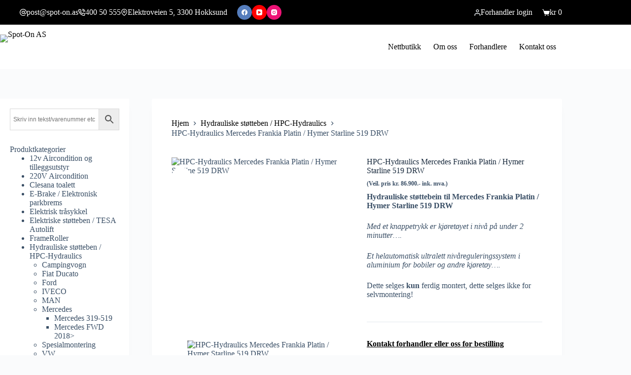

--- FILE ---
content_type: text/html; charset=UTF-8
request_url: https://spot-on.as/produkt/hpc-hydraulics-mercedes-frankia-platin-hymer-starline-519-drw/
body_size: 36153
content:
<!doctype html>
<html lang="nb-NO">
<head>
	
	<meta charset="UTF-8">
	<meta name="viewport" content="width=device-width, initial-scale=1, maximum-scale=5, viewport-fit=cover">
	<link rel="profile" href="https://gmpg.org/xfn/11">

	<meta name='robots' content='index, follow, max-image-preview:large, max-snippet:-1, max-video-preview:-1' />

	<!-- This site is optimized with the Yoast SEO plugin v26.8 - https://yoast.com/product/yoast-seo-wordpress/ -->
	<title>HPC-Hydraulics Mercedes Frankia Platin / Hymer Starline 519 DRW - Spot-On AS</title>
	<link rel="canonical" href="https://spot-on.as/produkt/hpc-hydraulics-mercedes-frankia-platin-hymer-starline-519-drw/" />
	<meta property="og:locale" content="nb_NO" />
	<meta property="og:type" content="article" />
	<meta property="og:title" content="HPC-Hydraulics Mercedes Frankia Platin / Hymer Starline 519 DRW - Spot-On AS" />
	<meta property="og:description" content="Hydrauliske støttebein til Mercedes Frankia Platin / Hymer Starline 519 DRW   Med et knappetrykk er kjøretøyet i nivå på under 2 minutter....  Et helautomatisk ultralett nivåreguleringssystem i aluminium for bobiler og andre kjøretøy....  Dette selges kun ferdig montert, dette selges ikke for selvmontering!" />
	<meta property="og:url" content="https://spot-on.as/produkt/hpc-hydraulics-mercedes-frankia-platin-hymer-starline-519-drw/" />
	<meta property="og:site_name" content="Spot-On AS" />
	<meta property="article:modified_time" content="2024-08-25T09:25:19+00:00" />
	<meta property="og:image" content="https://spot-on.as/wp-content/uploads/2023/01/Cilinders_compleet_aluminium.23-scaled.jpg" />
	<meta property="og:image:width" content="2560" />
	<meta property="og:image:height" content="1873" />
	<meta property="og:image:type" content="image/jpeg" />
	<meta name="twitter:card" content="summary_large_image" />
	<script type="application/ld+json" class="yoast-schema-graph">{"@context":"https://schema.org","@graph":[{"@type":"WebPage","@id":"https://spot-on.as/produkt/hpc-hydraulics-mercedes-frankia-platin-hymer-starline-519-drw/","url":"https://spot-on.as/produkt/hpc-hydraulics-mercedes-frankia-platin-hymer-starline-519-drw/","name":"HPC-Hydraulics Mercedes Frankia Platin / Hymer Starline 519 DRW - Spot-On AS","isPartOf":{"@id":"https://spot-on.as/#website"},"primaryImageOfPage":{"@id":"https://spot-on.as/produkt/hpc-hydraulics-mercedes-frankia-platin-hymer-starline-519-drw/#primaryimage"},"image":{"@id":"https://spot-on.as/produkt/hpc-hydraulics-mercedes-frankia-platin-hymer-starline-519-drw/#primaryimage"},"thumbnailUrl":"https://spot-on.as/wp-content/uploads/2023/01/Cilinders_compleet_aluminium.23-scaled.jpg","datePublished":"2023-01-05T14:16:18+00:00","dateModified":"2024-08-25T09:25:19+00:00","breadcrumb":{"@id":"https://spot-on.as/produkt/hpc-hydraulics-mercedes-frankia-platin-hymer-starline-519-drw/#breadcrumb"},"inLanguage":"nb-NO","potentialAction":[{"@type":"ReadAction","target":["https://spot-on.as/produkt/hpc-hydraulics-mercedes-frankia-platin-hymer-starline-519-drw/"]}]},{"@type":"ImageObject","inLanguage":"nb-NO","@id":"https://spot-on.as/produkt/hpc-hydraulics-mercedes-frankia-platin-hymer-starline-519-drw/#primaryimage","url":"https://spot-on.as/wp-content/uploads/2023/01/Cilinders_compleet_aluminium.23-scaled.jpg","contentUrl":"https://spot-on.as/wp-content/uploads/2023/01/Cilinders_compleet_aluminium.23-scaled.jpg","width":2560,"height":1873},{"@type":"BreadcrumbList","@id":"https://spot-on.as/produkt/hpc-hydraulics-mercedes-frankia-platin-hymer-starline-519-drw/#breadcrumb","itemListElement":[{"@type":"ListItem","position":1,"name":"Hjem","item":"https://spot-on.as/"},{"@type":"ListItem","position":2,"name":"Nettbutikk","item":"https://spot-on.as/nettbutikk/"},{"@type":"ListItem","position":3,"name":"HPC-Hydraulics Mercedes Frankia Platin / Hymer Starline 519 DRW"}]},{"@type":"WebSite","@id":"https://spot-on.as/#website","url":"https://spot-on.as/","name":"Spot-On AS","description":"Vi leverer utstyr og profesjonelle tjenester til caravan","publisher":{"@id":"https://spot-on.as/#organization"},"potentialAction":[{"@type":"SearchAction","target":{"@type":"EntryPoint","urlTemplate":"https://spot-on.as/?s={search_term_string}"},"query-input":{"@type":"PropertyValueSpecification","valueRequired":true,"valueName":"search_term_string"}}],"inLanguage":"nb-NO"},{"@type":"Organization","@id":"https://spot-on.as/#organization","name":"Spot-On AS","url":"https://spot-on.as/","logo":{"@type":"ImageObject","inLanguage":"nb-NO","@id":"https://spot-on.as/#/schema/logo/image/","url":"https://spot-on.as/wp-content/uploads/2021/03/logo_onecolor.png","contentUrl":"https://spot-on.as/wp-content/uploads/2021/03/logo_onecolor.png","width":1500,"height":421,"caption":"Spot-On AS"},"image":{"@id":"https://spot-on.as/#/schema/logo/image/"}}]}</script>
	<!-- / Yoast SEO plugin. -->


<link rel="alternate" type="application/rss+xml" title="Spot-On AS &raquo; strøm" href="https://spot-on.as/feed/" />
<link rel="alternate" title="oEmbed (JSON)" type="application/json+oembed" href="https://spot-on.as/wp-json/oembed/1.0/embed?url=https%3A%2F%2Fspot-on.as%2Fprodukt%2Fhpc-hydraulics-mercedes-frankia-platin-hymer-starline-519-drw%2F" />
<link rel="alternate" title="oEmbed (XML)" type="text/xml+oembed" href="https://spot-on.as/wp-json/oembed/1.0/embed?url=https%3A%2F%2Fspot-on.as%2Fprodukt%2Fhpc-hydraulics-mercedes-frankia-platin-hymer-starline-519-drw%2F&#038;format=xml" />
<style id='wp-img-auto-sizes-contain-inline-css'>
img:is([sizes=auto i],[sizes^="auto," i]){contain-intrinsic-size:3000px 1500px}
/*# sourceURL=wp-img-auto-sizes-contain-inline-css */
</style>

<link rel='stylesheet' id='blocksy-dynamic-global-css' href='https://spot-on.as/wp-content/uploads/blocksy/css/global.css?ver=59618' media='all' />
<link rel='stylesheet' id='swiper-css' href='https://spot-on.as/wp-content/plugins/elementor/assets/lib/swiper/v8/css/swiper.min.css?ver=8.4.5' media='all' />
<link rel='stylesheet' id='e-swiper-css' href='https://spot-on.as/wp-content/plugins/elementor/assets/css/conditionals/e-swiper.min.css?ver=3.34.4' media='all' />
<link rel='stylesheet' id='elementor-icons-shared-0-css' href='https://spot-on.as/wp-content/plugins/elementor/assets/lib/font-awesome/css/fontawesome.min.css?ver=5.15.3' media='all' />
<link rel='stylesheet' id='elementor-icons-fa-solid-css' href='https://spot-on.as/wp-content/plugins/elementor/assets/lib/font-awesome/css/solid.min.css?ver=5.15.3' media='all' />
<link rel='stylesheet' id='wp-block-library-css' href='https://spot-on.as/wp-includes/css/dist/block-library/style.min.css?ver=6.9' media='all' />
<link rel='stylesheet' id='jet-engine-frontend-css' href='https://spot-on.as/wp-content/plugins/jet-engine/assets/css/frontend.css?ver=3.8.3' media='all' />
<style id='global-styles-inline-css'>
:root{--wp--preset--aspect-ratio--square: 1;--wp--preset--aspect-ratio--4-3: 4/3;--wp--preset--aspect-ratio--3-4: 3/4;--wp--preset--aspect-ratio--3-2: 3/2;--wp--preset--aspect-ratio--2-3: 2/3;--wp--preset--aspect-ratio--16-9: 16/9;--wp--preset--aspect-ratio--9-16: 9/16;--wp--preset--color--black: #000000;--wp--preset--color--cyan-bluish-gray: #abb8c3;--wp--preset--color--white: #ffffff;--wp--preset--color--pale-pink: #f78da7;--wp--preset--color--vivid-red: #cf2e2e;--wp--preset--color--luminous-vivid-orange: #ff6900;--wp--preset--color--luminous-vivid-amber: #fcb900;--wp--preset--color--light-green-cyan: #7bdcb5;--wp--preset--color--vivid-green-cyan: #00d084;--wp--preset--color--pale-cyan-blue: #8ed1fc;--wp--preset--color--vivid-cyan-blue: #0693e3;--wp--preset--color--vivid-purple: #9b51e0;--wp--preset--color--palette-color-1: var(--theme-palette-color-1, #000000);--wp--preset--color--palette-color-2: var(--theme-palette-color-2, #000000);--wp--preset--color--palette-color-3: var(--theme-palette-color-3, #3A4F66);--wp--preset--color--palette-color-4: var(--theme-palette-color-4, #192a3d);--wp--preset--color--palette-color-5: var(--theme-palette-color-5, #e1e8ed);--wp--preset--color--palette-color-6: var(--theme-palette-color-6, #f2f5f7);--wp--preset--color--palette-color-7: var(--theme-palette-color-7, #FAFBFC);--wp--preset--color--palette-color-8: var(--theme-palette-color-8, #ffffff);--wp--preset--gradient--vivid-cyan-blue-to-vivid-purple: linear-gradient(135deg,rgb(6,147,227) 0%,rgb(155,81,224) 100%);--wp--preset--gradient--light-green-cyan-to-vivid-green-cyan: linear-gradient(135deg,rgb(122,220,180) 0%,rgb(0,208,130) 100%);--wp--preset--gradient--luminous-vivid-amber-to-luminous-vivid-orange: linear-gradient(135deg,rgb(252,185,0) 0%,rgb(255,105,0) 100%);--wp--preset--gradient--luminous-vivid-orange-to-vivid-red: linear-gradient(135deg,rgb(255,105,0) 0%,rgb(207,46,46) 100%);--wp--preset--gradient--very-light-gray-to-cyan-bluish-gray: linear-gradient(135deg,rgb(238,238,238) 0%,rgb(169,184,195) 100%);--wp--preset--gradient--cool-to-warm-spectrum: linear-gradient(135deg,rgb(74,234,220) 0%,rgb(151,120,209) 20%,rgb(207,42,186) 40%,rgb(238,44,130) 60%,rgb(251,105,98) 80%,rgb(254,248,76) 100%);--wp--preset--gradient--blush-light-purple: linear-gradient(135deg,rgb(255,206,236) 0%,rgb(152,150,240) 100%);--wp--preset--gradient--blush-bordeaux: linear-gradient(135deg,rgb(254,205,165) 0%,rgb(254,45,45) 50%,rgb(107,0,62) 100%);--wp--preset--gradient--luminous-dusk: linear-gradient(135deg,rgb(255,203,112) 0%,rgb(199,81,192) 50%,rgb(65,88,208) 100%);--wp--preset--gradient--pale-ocean: linear-gradient(135deg,rgb(255,245,203) 0%,rgb(182,227,212) 50%,rgb(51,167,181) 100%);--wp--preset--gradient--electric-grass: linear-gradient(135deg,rgb(202,248,128) 0%,rgb(113,206,126) 100%);--wp--preset--gradient--midnight: linear-gradient(135deg,rgb(2,3,129) 0%,rgb(40,116,252) 100%);--wp--preset--gradient--juicy-peach: linear-gradient(to right, #ffecd2 0%, #fcb69f 100%);--wp--preset--gradient--young-passion: linear-gradient(to right, #ff8177 0%, #ff867a 0%, #ff8c7f 21%, #f99185 52%, #cf556c 78%, #b12a5b 100%);--wp--preset--gradient--true-sunset: linear-gradient(to right, #fa709a 0%, #fee140 100%);--wp--preset--gradient--morpheus-den: linear-gradient(to top, #30cfd0 0%, #330867 100%);--wp--preset--gradient--plum-plate: linear-gradient(135deg, #667eea 0%, #764ba2 100%);--wp--preset--gradient--aqua-splash: linear-gradient(15deg, #13547a 0%, #80d0c7 100%);--wp--preset--gradient--love-kiss: linear-gradient(to top, #ff0844 0%, #ffb199 100%);--wp--preset--gradient--new-retrowave: linear-gradient(to top, #3b41c5 0%, #a981bb 49%, #ffc8a9 100%);--wp--preset--gradient--plum-bath: linear-gradient(to top, #cc208e 0%, #6713d2 100%);--wp--preset--gradient--high-flight: linear-gradient(to right, #0acffe 0%, #495aff 100%);--wp--preset--gradient--teen-party: linear-gradient(-225deg, #FF057C 0%, #8D0B93 50%, #321575 100%);--wp--preset--gradient--fabled-sunset: linear-gradient(-225deg, #231557 0%, #44107A 29%, #FF1361 67%, #FFF800 100%);--wp--preset--gradient--arielle-smile: radial-gradient(circle 248px at center, #16d9e3 0%, #30c7ec 47%, #46aef7 100%);--wp--preset--gradient--itmeo-branding: linear-gradient(180deg, #2af598 0%, #009efd 100%);--wp--preset--gradient--deep-blue: linear-gradient(to right, #6a11cb 0%, #2575fc 100%);--wp--preset--gradient--strong-bliss: linear-gradient(to right, #f78ca0 0%, #f9748f 19%, #fd868c 60%, #fe9a8b 100%);--wp--preset--gradient--sweet-period: linear-gradient(to top, #3f51b1 0%, #5a55ae 13%, #7b5fac 25%, #8f6aae 38%, #a86aa4 50%, #cc6b8e 62%, #f18271 75%, #f3a469 87%, #f7c978 100%);--wp--preset--gradient--purple-division: linear-gradient(to top, #7028e4 0%, #e5b2ca 100%);--wp--preset--gradient--cold-evening: linear-gradient(to top, #0c3483 0%, #a2b6df 100%, #6b8cce 100%, #a2b6df 100%);--wp--preset--gradient--mountain-rock: linear-gradient(to right, #868f96 0%, #596164 100%);--wp--preset--gradient--desert-hump: linear-gradient(to top, #c79081 0%, #dfa579 100%);--wp--preset--gradient--ethernal-constance: linear-gradient(to top, #09203f 0%, #537895 100%);--wp--preset--gradient--happy-memories: linear-gradient(-60deg, #ff5858 0%, #f09819 100%);--wp--preset--gradient--grown-early: linear-gradient(to top, #0ba360 0%, #3cba92 100%);--wp--preset--gradient--morning-salad: linear-gradient(-225deg, #B7F8DB 0%, #50A7C2 100%);--wp--preset--gradient--night-call: linear-gradient(-225deg, #AC32E4 0%, #7918F2 48%, #4801FF 100%);--wp--preset--gradient--mind-crawl: linear-gradient(-225deg, #473B7B 0%, #3584A7 51%, #30D2BE 100%);--wp--preset--gradient--angel-care: linear-gradient(-225deg, #FFE29F 0%, #FFA99F 48%, #FF719A 100%);--wp--preset--gradient--juicy-cake: linear-gradient(to top, #e14fad 0%, #f9d423 100%);--wp--preset--gradient--rich-metal: linear-gradient(to right, #d7d2cc 0%, #304352 100%);--wp--preset--gradient--mole-hall: linear-gradient(-20deg, #616161 0%, #9bc5c3 100%);--wp--preset--gradient--cloudy-knoxville: linear-gradient(120deg, #fdfbfb 0%, #ebedee 100%);--wp--preset--gradient--soft-grass: linear-gradient(to top, #c1dfc4 0%, #deecdd 100%);--wp--preset--gradient--saint-petersburg: linear-gradient(135deg, #f5f7fa 0%, #c3cfe2 100%);--wp--preset--gradient--everlasting-sky: linear-gradient(135deg, #fdfcfb 0%, #e2d1c3 100%);--wp--preset--gradient--kind-steel: linear-gradient(-20deg, #e9defa 0%, #fbfcdb 100%);--wp--preset--gradient--over-sun: linear-gradient(60deg, #abecd6 0%, #fbed96 100%);--wp--preset--gradient--premium-white: linear-gradient(to top, #d5d4d0 0%, #d5d4d0 1%, #eeeeec 31%, #efeeec 75%, #e9e9e7 100%);--wp--preset--gradient--clean-mirror: linear-gradient(45deg, #93a5cf 0%, #e4efe9 100%);--wp--preset--gradient--wild-apple: linear-gradient(to top, #d299c2 0%, #fef9d7 100%);--wp--preset--gradient--snow-again: linear-gradient(to top, #e6e9f0 0%, #eef1f5 100%);--wp--preset--gradient--confident-cloud: linear-gradient(to top, #dad4ec 0%, #dad4ec 1%, #f3e7e9 100%);--wp--preset--gradient--glass-water: linear-gradient(to top, #dfe9f3 0%, white 100%);--wp--preset--gradient--perfect-white: linear-gradient(-225deg, #E3FDF5 0%, #FFE6FA 100%);--wp--preset--font-size--small: 13px;--wp--preset--font-size--medium: 20px;--wp--preset--font-size--large: clamp(22px, 1.375rem + ((1vw - 3.2px) * 0.625), 30px);--wp--preset--font-size--x-large: clamp(30px, 1.875rem + ((1vw - 3.2px) * 1.563), 50px);--wp--preset--font-size--xx-large: clamp(45px, 2.813rem + ((1vw - 3.2px) * 2.734), 80px);--wp--preset--spacing--20: 0.44rem;--wp--preset--spacing--30: 0.67rem;--wp--preset--spacing--40: 1rem;--wp--preset--spacing--50: 1.5rem;--wp--preset--spacing--60: 2.25rem;--wp--preset--spacing--70: 3.38rem;--wp--preset--spacing--80: 5.06rem;--wp--preset--shadow--natural: 6px 6px 9px rgba(0, 0, 0, 0.2);--wp--preset--shadow--deep: 12px 12px 50px rgba(0, 0, 0, 0.4);--wp--preset--shadow--sharp: 6px 6px 0px rgba(0, 0, 0, 0.2);--wp--preset--shadow--outlined: 6px 6px 0px -3px rgb(255, 255, 255), 6px 6px rgb(0, 0, 0);--wp--preset--shadow--crisp: 6px 6px 0px rgb(0, 0, 0);}:root { --wp--style--global--content-size: var(--theme-block-max-width);--wp--style--global--wide-size: var(--theme-block-wide-max-width); }:where(body) { margin: 0; }.wp-site-blocks > .alignleft { float: left; margin-right: 2em; }.wp-site-blocks > .alignright { float: right; margin-left: 2em; }.wp-site-blocks > .aligncenter { justify-content: center; margin-left: auto; margin-right: auto; }:where(.wp-site-blocks) > * { margin-block-start: var(--theme-content-spacing); margin-block-end: 0; }:where(.wp-site-blocks) > :first-child { margin-block-start: 0; }:where(.wp-site-blocks) > :last-child { margin-block-end: 0; }:root { --wp--style--block-gap: var(--theme-content-spacing); }:root :where(.is-layout-flow) > :first-child{margin-block-start: 0;}:root :where(.is-layout-flow) > :last-child{margin-block-end: 0;}:root :where(.is-layout-flow) > *{margin-block-start: var(--theme-content-spacing);margin-block-end: 0;}:root :where(.is-layout-constrained) > :first-child{margin-block-start: 0;}:root :where(.is-layout-constrained) > :last-child{margin-block-end: 0;}:root :where(.is-layout-constrained) > *{margin-block-start: var(--theme-content-spacing);margin-block-end: 0;}:root :where(.is-layout-flex){gap: var(--theme-content-spacing);}:root :where(.is-layout-grid){gap: var(--theme-content-spacing);}.is-layout-flow > .alignleft{float: left;margin-inline-start: 0;margin-inline-end: 2em;}.is-layout-flow > .alignright{float: right;margin-inline-start: 2em;margin-inline-end: 0;}.is-layout-flow > .aligncenter{margin-left: auto !important;margin-right: auto !important;}.is-layout-constrained > .alignleft{float: left;margin-inline-start: 0;margin-inline-end: 2em;}.is-layout-constrained > .alignright{float: right;margin-inline-start: 2em;margin-inline-end: 0;}.is-layout-constrained > .aligncenter{margin-left: auto !important;margin-right: auto !important;}.is-layout-constrained > :where(:not(.alignleft):not(.alignright):not(.alignfull)){max-width: var(--wp--style--global--content-size);margin-left: auto !important;margin-right: auto !important;}.is-layout-constrained > .alignwide{max-width: var(--wp--style--global--wide-size);}body .is-layout-flex{display: flex;}.is-layout-flex{flex-wrap: wrap;align-items: center;}.is-layout-flex > :is(*, div){margin: 0;}body .is-layout-grid{display: grid;}.is-layout-grid > :is(*, div){margin: 0;}body{padding-top: 0px;padding-right: 0px;padding-bottom: 0px;padding-left: 0px;}:root :where(.wp-element-button, .wp-block-button__link){font-style: inherit;font-weight: inherit;letter-spacing: inherit;text-transform: inherit;}.has-black-color{color: var(--wp--preset--color--black) !important;}.has-cyan-bluish-gray-color{color: var(--wp--preset--color--cyan-bluish-gray) !important;}.has-white-color{color: var(--wp--preset--color--white) !important;}.has-pale-pink-color{color: var(--wp--preset--color--pale-pink) !important;}.has-vivid-red-color{color: var(--wp--preset--color--vivid-red) !important;}.has-luminous-vivid-orange-color{color: var(--wp--preset--color--luminous-vivid-orange) !important;}.has-luminous-vivid-amber-color{color: var(--wp--preset--color--luminous-vivid-amber) !important;}.has-light-green-cyan-color{color: var(--wp--preset--color--light-green-cyan) !important;}.has-vivid-green-cyan-color{color: var(--wp--preset--color--vivid-green-cyan) !important;}.has-pale-cyan-blue-color{color: var(--wp--preset--color--pale-cyan-blue) !important;}.has-vivid-cyan-blue-color{color: var(--wp--preset--color--vivid-cyan-blue) !important;}.has-vivid-purple-color{color: var(--wp--preset--color--vivid-purple) !important;}.has-palette-color-1-color{color: var(--wp--preset--color--palette-color-1) !important;}.has-palette-color-2-color{color: var(--wp--preset--color--palette-color-2) !important;}.has-palette-color-3-color{color: var(--wp--preset--color--palette-color-3) !important;}.has-palette-color-4-color{color: var(--wp--preset--color--palette-color-4) !important;}.has-palette-color-5-color{color: var(--wp--preset--color--palette-color-5) !important;}.has-palette-color-6-color{color: var(--wp--preset--color--palette-color-6) !important;}.has-palette-color-7-color{color: var(--wp--preset--color--palette-color-7) !important;}.has-palette-color-8-color{color: var(--wp--preset--color--palette-color-8) !important;}.has-black-background-color{background-color: var(--wp--preset--color--black) !important;}.has-cyan-bluish-gray-background-color{background-color: var(--wp--preset--color--cyan-bluish-gray) !important;}.has-white-background-color{background-color: var(--wp--preset--color--white) !important;}.has-pale-pink-background-color{background-color: var(--wp--preset--color--pale-pink) !important;}.has-vivid-red-background-color{background-color: var(--wp--preset--color--vivid-red) !important;}.has-luminous-vivid-orange-background-color{background-color: var(--wp--preset--color--luminous-vivid-orange) !important;}.has-luminous-vivid-amber-background-color{background-color: var(--wp--preset--color--luminous-vivid-amber) !important;}.has-light-green-cyan-background-color{background-color: var(--wp--preset--color--light-green-cyan) !important;}.has-vivid-green-cyan-background-color{background-color: var(--wp--preset--color--vivid-green-cyan) !important;}.has-pale-cyan-blue-background-color{background-color: var(--wp--preset--color--pale-cyan-blue) !important;}.has-vivid-cyan-blue-background-color{background-color: var(--wp--preset--color--vivid-cyan-blue) !important;}.has-vivid-purple-background-color{background-color: var(--wp--preset--color--vivid-purple) !important;}.has-palette-color-1-background-color{background-color: var(--wp--preset--color--palette-color-1) !important;}.has-palette-color-2-background-color{background-color: var(--wp--preset--color--palette-color-2) !important;}.has-palette-color-3-background-color{background-color: var(--wp--preset--color--palette-color-3) !important;}.has-palette-color-4-background-color{background-color: var(--wp--preset--color--palette-color-4) !important;}.has-palette-color-5-background-color{background-color: var(--wp--preset--color--palette-color-5) !important;}.has-palette-color-6-background-color{background-color: var(--wp--preset--color--palette-color-6) !important;}.has-palette-color-7-background-color{background-color: var(--wp--preset--color--palette-color-7) !important;}.has-palette-color-8-background-color{background-color: var(--wp--preset--color--palette-color-8) !important;}.has-black-border-color{border-color: var(--wp--preset--color--black) !important;}.has-cyan-bluish-gray-border-color{border-color: var(--wp--preset--color--cyan-bluish-gray) !important;}.has-white-border-color{border-color: var(--wp--preset--color--white) !important;}.has-pale-pink-border-color{border-color: var(--wp--preset--color--pale-pink) !important;}.has-vivid-red-border-color{border-color: var(--wp--preset--color--vivid-red) !important;}.has-luminous-vivid-orange-border-color{border-color: var(--wp--preset--color--luminous-vivid-orange) !important;}.has-luminous-vivid-amber-border-color{border-color: var(--wp--preset--color--luminous-vivid-amber) !important;}.has-light-green-cyan-border-color{border-color: var(--wp--preset--color--light-green-cyan) !important;}.has-vivid-green-cyan-border-color{border-color: var(--wp--preset--color--vivid-green-cyan) !important;}.has-pale-cyan-blue-border-color{border-color: var(--wp--preset--color--pale-cyan-blue) !important;}.has-vivid-cyan-blue-border-color{border-color: var(--wp--preset--color--vivid-cyan-blue) !important;}.has-vivid-purple-border-color{border-color: var(--wp--preset--color--vivid-purple) !important;}.has-palette-color-1-border-color{border-color: var(--wp--preset--color--palette-color-1) !important;}.has-palette-color-2-border-color{border-color: var(--wp--preset--color--palette-color-2) !important;}.has-palette-color-3-border-color{border-color: var(--wp--preset--color--palette-color-3) !important;}.has-palette-color-4-border-color{border-color: var(--wp--preset--color--palette-color-4) !important;}.has-palette-color-5-border-color{border-color: var(--wp--preset--color--palette-color-5) !important;}.has-palette-color-6-border-color{border-color: var(--wp--preset--color--palette-color-6) !important;}.has-palette-color-7-border-color{border-color: var(--wp--preset--color--palette-color-7) !important;}.has-palette-color-8-border-color{border-color: var(--wp--preset--color--palette-color-8) !important;}.has-vivid-cyan-blue-to-vivid-purple-gradient-background{background: var(--wp--preset--gradient--vivid-cyan-blue-to-vivid-purple) !important;}.has-light-green-cyan-to-vivid-green-cyan-gradient-background{background: var(--wp--preset--gradient--light-green-cyan-to-vivid-green-cyan) !important;}.has-luminous-vivid-amber-to-luminous-vivid-orange-gradient-background{background: var(--wp--preset--gradient--luminous-vivid-amber-to-luminous-vivid-orange) !important;}.has-luminous-vivid-orange-to-vivid-red-gradient-background{background: var(--wp--preset--gradient--luminous-vivid-orange-to-vivid-red) !important;}.has-very-light-gray-to-cyan-bluish-gray-gradient-background{background: var(--wp--preset--gradient--very-light-gray-to-cyan-bluish-gray) !important;}.has-cool-to-warm-spectrum-gradient-background{background: var(--wp--preset--gradient--cool-to-warm-spectrum) !important;}.has-blush-light-purple-gradient-background{background: var(--wp--preset--gradient--blush-light-purple) !important;}.has-blush-bordeaux-gradient-background{background: var(--wp--preset--gradient--blush-bordeaux) !important;}.has-luminous-dusk-gradient-background{background: var(--wp--preset--gradient--luminous-dusk) !important;}.has-pale-ocean-gradient-background{background: var(--wp--preset--gradient--pale-ocean) !important;}.has-electric-grass-gradient-background{background: var(--wp--preset--gradient--electric-grass) !important;}.has-midnight-gradient-background{background: var(--wp--preset--gradient--midnight) !important;}.has-juicy-peach-gradient-background{background: var(--wp--preset--gradient--juicy-peach) !important;}.has-young-passion-gradient-background{background: var(--wp--preset--gradient--young-passion) !important;}.has-true-sunset-gradient-background{background: var(--wp--preset--gradient--true-sunset) !important;}.has-morpheus-den-gradient-background{background: var(--wp--preset--gradient--morpheus-den) !important;}.has-plum-plate-gradient-background{background: var(--wp--preset--gradient--plum-plate) !important;}.has-aqua-splash-gradient-background{background: var(--wp--preset--gradient--aqua-splash) !important;}.has-love-kiss-gradient-background{background: var(--wp--preset--gradient--love-kiss) !important;}.has-new-retrowave-gradient-background{background: var(--wp--preset--gradient--new-retrowave) !important;}.has-plum-bath-gradient-background{background: var(--wp--preset--gradient--plum-bath) !important;}.has-high-flight-gradient-background{background: var(--wp--preset--gradient--high-flight) !important;}.has-teen-party-gradient-background{background: var(--wp--preset--gradient--teen-party) !important;}.has-fabled-sunset-gradient-background{background: var(--wp--preset--gradient--fabled-sunset) !important;}.has-arielle-smile-gradient-background{background: var(--wp--preset--gradient--arielle-smile) !important;}.has-itmeo-branding-gradient-background{background: var(--wp--preset--gradient--itmeo-branding) !important;}.has-deep-blue-gradient-background{background: var(--wp--preset--gradient--deep-blue) !important;}.has-strong-bliss-gradient-background{background: var(--wp--preset--gradient--strong-bliss) !important;}.has-sweet-period-gradient-background{background: var(--wp--preset--gradient--sweet-period) !important;}.has-purple-division-gradient-background{background: var(--wp--preset--gradient--purple-division) !important;}.has-cold-evening-gradient-background{background: var(--wp--preset--gradient--cold-evening) !important;}.has-mountain-rock-gradient-background{background: var(--wp--preset--gradient--mountain-rock) !important;}.has-desert-hump-gradient-background{background: var(--wp--preset--gradient--desert-hump) !important;}.has-ethernal-constance-gradient-background{background: var(--wp--preset--gradient--ethernal-constance) !important;}.has-happy-memories-gradient-background{background: var(--wp--preset--gradient--happy-memories) !important;}.has-grown-early-gradient-background{background: var(--wp--preset--gradient--grown-early) !important;}.has-morning-salad-gradient-background{background: var(--wp--preset--gradient--morning-salad) !important;}.has-night-call-gradient-background{background: var(--wp--preset--gradient--night-call) !important;}.has-mind-crawl-gradient-background{background: var(--wp--preset--gradient--mind-crawl) !important;}.has-angel-care-gradient-background{background: var(--wp--preset--gradient--angel-care) !important;}.has-juicy-cake-gradient-background{background: var(--wp--preset--gradient--juicy-cake) !important;}.has-rich-metal-gradient-background{background: var(--wp--preset--gradient--rich-metal) !important;}.has-mole-hall-gradient-background{background: var(--wp--preset--gradient--mole-hall) !important;}.has-cloudy-knoxville-gradient-background{background: var(--wp--preset--gradient--cloudy-knoxville) !important;}.has-soft-grass-gradient-background{background: var(--wp--preset--gradient--soft-grass) !important;}.has-saint-petersburg-gradient-background{background: var(--wp--preset--gradient--saint-petersburg) !important;}.has-everlasting-sky-gradient-background{background: var(--wp--preset--gradient--everlasting-sky) !important;}.has-kind-steel-gradient-background{background: var(--wp--preset--gradient--kind-steel) !important;}.has-over-sun-gradient-background{background: var(--wp--preset--gradient--over-sun) !important;}.has-premium-white-gradient-background{background: var(--wp--preset--gradient--premium-white) !important;}.has-clean-mirror-gradient-background{background: var(--wp--preset--gradient--clean-mirror) !important;}.has-wild-apple-gradient-background{background: var(--wp--preset--gradient--wild-apple) !important;}.has-snow-again-gradient-background{background: var(--wp--preset--gradient--snow-again) !important;}.has-confident-cloud-gradient-background{background: var(--wp--preset--gradient--confident-cloud) !important;}.has-glass-water-gradient-background{background: var(--wp--preset--gradient--glass-water) !important;}.has-perfect-white-gradient-background{background: var(--wp--preset--gradient--perfect-white) !important;}.has-small-font-size{font-size: var(--wp--preset--font-size--small) !important;}.has-medium-font-size{font-size: var(--wp--preset--font-size--medium) !important;}.has-large-font-size{font-size: var(--wp--preset--font-size--large) !important;}.has-x-large-font-size{font-size: var(--wp--preset--font-size--x-large) !important;}.has-xx-large-font-size{font-size: var(--wp--preset--font-size--xx-large) !important;}
:root :where(.wp-block-pullquote){font-size: clamp(0.984em, 0.984rem + ((1vw - 0.2em) * 0.645), 1.5em);line-height: 1.6;}
/*# sourceURL=global-styles-inline-css */
</style>
<link rel='stylesheet' id='photoswipe-css' href='https://spot-on.as/wp-content/plugins/woocommerce/assets/css/photoswipe/photoswipe.min.css?ver=10.4.3' media='all' />
<link rel='stylesheet' id='photoswipe-default-skin-css' href='https://spot-on.as/wp-content/plugins/woocommerce/assets/css/photoswipe/default-skin/default-skin.min.css?ver=10.4.3' media='all' />
<style id='woocommerce-inline-inline-css'>
.woocommerce form .form-row .required { visibility: visible; }
/*# sourceURL=woocommerce-inline-inline-css */
</style>
<link rel='stylesheet' id='aws-style-css' href='https://spot-on.as/wp-content/plugins/advanced-woo-search/assets/css/common.min.css?ver=3.52' media='all' />
<link rel='stylesheet' id='parent-style-css' href='https://spot-on.as/wp-content/themes/blocksy/style.css?ver=6.9' media='all' />
<link rel='stylesheet' id='blocksy-child-style-css' href='https://spot-on.as/wp-content/themes/blocksy-child/style.css?ver=6.9' media='all' />
<link rel='stylesheet' id='ct-main-styles-css' href='https://spot-on.as/wp-content/themes/blocksy/static/bundle/main.min.css?ver=2.1.26' media='all' />
<link rel='stylesheet' id='ct-woocommerce-styles-css' href='https://spot-on.as/wp-content/themes/blocksy/static/bundle/woocommerce.min.css?ver=2.1.26' media='all' />
<link rel='stylesheet' id='ct-page-title-styles-css' href='https://spot-on.as/wp-content/themes/blocksy/static/bundle/page-title.min.css?ver=2.1.26' media='all' />
<link rel='stylesheet' id='ct-sidebar-styles-css' href='https://spot-on.as/wp-content/themes/blocksy/static/bundle/sidebar.min.css?ver=2.1.26' media='all' />
<link rel='stylesheet' id='ct-elementor-styles-css' href='https://spot-on.as/wp-content/themes/blocksy/static/bundle/elementor-frontend.min.css?ver=2.1.26' media='all' />
<link rel='stylesheet' id='ct-elementor-woocommerce-styles-css' href='https://spot-on.as/wp-content/themes/blocksy/static/bundle/elementor-woocommerce-frontend.min.css?ver=2.1.26' media='all' />
<link rel='stylesheet' id='ct-jet-woo-builder-styles-css' href='https://spot-on.as/wp-content/themes/blocksy/static/bundle/jet-woo-builder.min.css?ver=2.1.26' media='all' />
<link rel='stylesheet' id='ct-flexy-styles-css' href='https://spot-on.as/wp-content/themes/blocksy/static/bundle/flexy.min.css?ver=2.1.26' media='all' />
<link rel='stylesheet' id='jet-woo-builder-css' href='https://spot-on.as/wp-content/plugins/jet-woo-builder/assets/css/frontend.css?ver=2.2.3' media='all' />
<style id='jet-woo-builder-inline-css'>
@font-face {
				font-family: "WooCommerce";
				font-weight: normal;
				font-style: normal;
				src: url("https://spot-on.as/wp-content/plugins/woocommerce/assets/fonts/WooCommerce.eot");
				src: url("https://spot-on.as/wp-content/plugins/woocommerce/assets/fonts/WooCommerce.eot?#iefix") format("embedded-opentype"),
					 url("https://spot-on.as/wp-content/plugins/woocommerce/assets/fonts/WooCommerce.woff") format("woff"),
					 url("https://spot-on.as/wp-content/plugins/woocommerce/assets/fonts/WooCommerce.ttf") format("truetype"),
					 url("https://spot-on.as/wp-content/plugins/woocommerce/assets/fonts/WooCommerce.svg#WooCommerce") format("svg");
			}
/*# sourceURL=jet-woo-builder-inline-css */
</style>
<link rel='stylesheet' id='jet-woo-builder-frontend-font-css' href='https://spot-on.as/wp-content/plugins/jet-woo-builder/assets/css/lib/jetwoobuilder-frontend-font/css/jetwoobuilder-frontend-font.css?ver=2.2.3' media='all' />
<link rel='stylesheet' id='jet-woo-builder-blocksy-css' href='https://spot-on.as/wp-content/plugins/jet-woo-builder/includes/compatibility/packages/themes/blocksy/assets/css/style.css?ver=2.2.3' media='all' />
<link rel='stylesheet' id='elementor-frontend-css' href='https://spot-on.as/wp-content/uploads/elementor/css/custom-frontend.min.css?ver=1769762170' media='all' />
<link rel='stylesheet' id='widget-heading-css' href='https://spot-on.as/wp-content/plugins/elementor/assets/css/widget-heading.min.css?ver=3.34.4' media='all' />
<link rel='stylesheet' id='widget-icon-list-css' href='https://spot-on.as/wp-content/uploads/elementor/css/custom-widget-icon-list.min.css?ver=1769762170' media='all' />
<link rel='stylesheet' id='e-animation-grow-css' href='https://spot-on.as/wp-content/plugins/elementor/assets/lib/animations/styles/e-animation-grow.min.css?ver=3.34.4' media='all' />
<link rel='stylesheet' id='widget-social-icons-css' href='https://spot-on.as/wp-content/plugins/elementor/assets/css/widget-social-icons.min.css?ver=3.34.4' media='all' />
<link rel='stylesheet' id='e-apple-webkit-css' href='https://spot-on.as/wp-content/uploads/elementor/css/custom-apple-webkit.min.css?ver=1769762170' media='all' />
<link rel='stylesheet' id='widget-image-css' href='https://spot-on.as/wp-content/plugins/elementor/assets/css/widget-image.min.css?ver=3.34.4' media='all' />
<link rel='stylesheet' id='elementor-icons-css' href='https://spot-on.as/wp-content/plugins/elementor/assets/lib/eicons/css/elementor-icons.min.css?ver=5.46.0' media='all' />
<link rel='stylesheet' id='elementor-post-6343-css' href='https://spot-on.as/wp-content/uploads/elementor/css/post-6343.css?ver=1769762170' media='all' />
<link rel='stylesheet' id='font-awesome-5-all-css' href='https://spot-on.as/wp-content/plugins/elementor/assets/lib/font-awesome/css/all.min.css?ver=3.34.4' media='all' />
<link rel='stylesheet' id='font-awesome-4-shim-css' href='https://spot-on.as/wp-content/plugins/elementor/assets/lib/font-awesome/css/v4-shims.min.css?ver=3.34.4' media='all' />
<link rel='stylesheet' id='elementor-post-8980-css' href='https://spot-on.as/wp-content/uploads/elementor/css/post-8980.css?ver=1769762173' media='all' />
<link rel='stylesheet' id='blocksy-ext-woocommerce-extra-styles-css' href='https://spot-on.as/wp-content/plugins/blocksy-companion-pro/framework/premium/extensions/woocommerce-extra/static/bundle/main.min.css?ver=2.1.26' media='all' />
<link rel='stylesheet' id='blocksy-ext-woocommerce-extra-custom-badges-styles-css' href='https://spot-on.as/wp-content/plugins/blocksy-companion-pro/framework/premium/extensions/woocommerce-extra/static/bundle/custom-badges.min.css?ver=2.1.26' media='all' />
<link rel='stylesheet' id='blocksy-companion-header-account-styles-css' href='https://spot-on.as/wp-content/plugins/blocksy-companion-pro/static/bundle/header-account.min.css?ver=2.1.26' media='all' />
<link rel='stylesheet' id='elementor-gf-local-roboto-css' href='https://spot-on.as/wp-content/uploads/elementor/google-fonts/css/roboto.css?ver=1742886453' media='all' />
<link rel='stylesheet' id='elementor-gf-local-robotoslab-css' href='https://spot-on.as/wp-content/uploads/elementor/google-fonts/css/robotoslab.css?ver=1742886469' media='all' />
<link rel='stylesheet' id='elementor-icons-fa-brands-css' href='https://spot-on.as/wp-content/plugins/elementor/assets/lib/font-awesome/css/brands.min.css?ver=5.15.3' media='all' />
<script src="https://spot-on.as/wp-includes/js/jquery/jquery.min.js?ver=3.7.1" id="jquery-core-js"></script>
<script src="https://spot-on.as/wp-includes/js/jquery/jquery-migrate.min.js?ver=3.4.1" id="jquery-migrate-js"></script>
<script src="https://spot-on.as/wp-content/plugins/woocommerce/assets/js/jquery-blockui/jquery.blockUI.min.js?ver=2.7.0-wc.10.4.3" id="wc-jquery-blockui-js" defer data-wp-strategy="defer"></script>
<script id="wc-add-to-cart-js-extra">
var wc_add_to_cart_params = {"ajax_url":"/wp-admin/admin-ajax.php","wc_ajax_url":"/?wc-ajax=%%endpoint%%","i18n_view_cart":"Vis handlekurv","cart_url":"https://spot-on.as/handlekurv/","is_cart":"","cart_redirect_after_add":"no"};
//# sourceURL=wc-add-to-cart-js-extra
</script>
<script src="https://spot-on.as/wp-content/plugins/woocommerce/assets/js/frontend/add-to-cart.min.js?ver=10.4.3" id="wc-add-to-cart-js" defer data-wp-strategy="defer"></script>
<script src="https://spot-on.as/wp-content/plugins/woocommerce/assets/js/zoom/jquery.zoom.min.js?ver=1.7.21-wc.10.4.3" id="wc-zoom-js" defer data-wp-strategy="defer"></script>
<script src="https://spot-on.as/wp-content/plugins/woocommerce/assets/js/photoswipe/photoswipe.min.js?ver=4.1.1-wc.10.4.3" id="wc-photoswipe-js" defer data-wp-strategy="defer"></script>
<script src="https://spot-on.as/wp-content/plugins/woocommerce/assets/js/photoswipe/photoswipe-ui-default.min.js?ver=4.1.1-wc.10.4.3" id="wc-photoswipe-ui-default-js" defer data-wp-strategy="defer"></script>
<script id="wc-single-product-js-extra">
var wc_single_product_params = {"i18n_required_rating_text":"Vennligst velg en vurdering","i18n_rating_options":["1 av 5 stjerner","2 av 5 stjerner","3 av 5 stjerner","4 av 5 stjerner","5 av 5 stjerner"],"i18n_product_gallery_trigger_text":"Se bildegalleri i fullskjerm","review_rating_required":"yes","flexslider":{"rtl":false,"animation":"slide","smoothHeight":true,"directionNav":false,"controlNav":"thumbnails","slideshow":false,"animationSpeed":500,"animationLoop":false,"allowOneSlide":false},"zoom_enabled":"1","zoom_options":[],"photoswipe_enabled":"1","photoswipe_options":{"shareEl":false,"closeOnScroll":false,"history":false,"hideAnimationDuration":0,"showAnimationDuration":0},"flexslider_enabled":""};
//# sourceURL=wc-single-product-js-extra
</script>
<script src="https://spot-on.as/wp-content/plugins/woocommerce/assets/js/frontend/single-product.min.js?ver=10.4.3" id="wc-single-product-js" defer data-wp-strategy="defer"></script>
<script src="https://spot-on.as/wp-content/plugins/woocommerce/assets/js/js-cookie/js.cookie.min.js?ver=2.1.4-wc.10.4.3" id="wc-js-cookie-js" defer data-wp-strategy="defer"></script>
<script id="woocommerce-js-extra">
var woocommerce_params = {"ajax_url":"/wp-admin/admin-ajax.php","wc_ajax_url":"/?wc-ajax=%%endpoint%%","i18n_password_show":"Vis passord","i18n_password_hide":"Skjul passord"};
//# sourceURL=woocommerce-js-extra
</script>
<script src="https://spot-on.as/wp-content/plugins/woocommerce/assets/js/frontend/woocommerce.min.js?ver=10.4.3" id="woocommerce-js" defer data-wp-strategy="defer"></script>
<script id="wc-cart-fragments-js-extra">
var wc_cart_fragments_params = {"ajax_url":"/wp-admin/admin-ajax.php","wc_ajax_url":"/?wc-ajax=%%endpoint%%","cart_hash_key":"wc_cart_hash_2813becd7da5250d8dd99f0d58a7592f","fragment_name":"wc_fragments_2813becd7da5250d8dd99f0d58a7592f","request_timeout":"5000"};
//# sourceURL=wc-cart-fragments-js-extra
</script>
<script src="https://spot-on.as/wp-content/plugins/woocommerce/assets/js/frontend/cart-fragments.min.js?ver=10.4.3" id="wc-cart-fragments-js" defer data-wp-strategy="defer"></script>
<script src="https://spot-on.as/wp-content/plugins/elementor/assets/lib/font-awesome/js/v4-shims.min.js?ver=3.34.4" id="font-awesome-4-shim-js"></script>
<link rel="https://api.w.org/" href="https://spot-on.as/wp-json/" /><link rel="alternate" title="JSON" type="application/json" href="https://spot-on.as/wp-json/wp/v2/product/10616" /><link rel="EditURI" type="application/rsd+xml" title="RSD" href="https://spot-on.as/xmlrpc.php?rsd" />
<meta name="generator" content="WordPress 6.9" />
<meta name="generator" content="WooCommerce 10.4.3" />
<link rel='shortlink' href='https://spot-on.as/?p=10616' />
<noscript><link rel='stylesheet' href='https://spot-on.as/wp-content/themes/blocksy/static/bundle/no-scripts.min.css' type='text/css'></noscript>
	<noscript><style>.woocommerce-product-gallery{ opacity: 1 !important; }</style></noscript>
	<meta name="generator" content="Elementor 3.34.4; features: additional_custom_breakpoints; settings: css_print_method-external, google_font-enabled, font_display-auto">
            <style>
                #search-modal .aws-container {
                    width: 100%;
                    margin: 0 auto;
                    max-width: 800px;
                }
                #search-modal .aws-container .aws-search-form {
                    background-color: transparent;
                    height: 60px;
                }
                #search-modal .aws-container .aws-search-form .aws-search-field {
                    border: none;
                    border-bottom: 1px solid rgba(255, 255, 255, 0.2);
                    font-size: 26px;
                    background-color: transparent;
                }
                #search-modal .aws-container .aws-search-form .aws-form-btn {
                    border: none;
                    background-color: #585a5c;
                    border-bottom: 1px solid rgba(255, 255, 255, 0.2);
                }
                #search-modal .aws-container .aws-search-form .aws-form-btn:hover {
                    background-color: #ccc;
                }
                #search-modal .aws-container .aws-search-form .aws-main-filter .aws-main-filter__current {
                    color: #000;
                }
                #search-modal .aws-container .aws-search-form .aws-search-btn svg {
                    fill: #222;
                }
            </style>
        			<style>
				.e-con.e-parent:nth-of-type(n+4):not(.e-lazyloaded):not(.e-no-lazyload),
				.e-con.e-parent:nth-of-type(n+4):not(.e-lazyloaded):not(.e-no-lazyload) * {
					background-image: none !important;
				}
				@media screen and (max-height: 1024px) {
					.e-con.e-parent:nth-of-type(n+3):not(.e-lazyloaded):not(.e-no-lazyload),
					.e-con.e-parent:nth-of-type(n+3):not(.e-lazyloaded):not(.e-no-lazyload) * {
						background-image: none !important;
					}
				}
				@media screen and (max-height: 640px) {
					.e-con.e-parent:nth-of-type(n+2):not(.e-lazyloaded):not(.e-no-lazyload),
					.e-con.e-parent:nth-of-type(n+2):not(.e-lazyloaded):not(.e-no-lazyload) * {
						background-image: none !important;
					}
				}
			</style>
			

<link rel="stylesheet" class="wpcodebox-style" href="https://spot-on.as/wp-content/uploads/wpcodebox/12601.css?v=438f28d13b3afe09">
<link rel="icon" href="https://spot-on.as/wp-content/uploads/2021/03/cropped-logo_onecolor-32x32.png" sizes="32x32" />
<link rel="icon" href="https://spot-on.as/wp-content/uploads/2021/03/cropped-logo_onecolor-192x192.png" sizes="192x192" />
<link rel="apple-touch-icon" href="https://spot-on.as/wp-content/uploads/2021/03/cropped-logo_onecolor-180x180.png" />
<meta name="msapplication-TileImage" content="https://spot-on.as/wp-content/uploads/2021/03/cropped-logo_onecolor-270x270.png" />
	</head>


<body class="wp-singular product-template-default single single-product postid-10616 wp-custom-logo wp-embed-responsive wp-theme-blocksy wp-child-theme-blocksy-child theme-blocksy woocommerce woocommerce-page woocommerce-no-js logged-out elementor-default elementor-kit-6343 elementor-page-1034 ct-elementor-default-template" data-link="type-2" data-prefix="product" data-header="type-1:sticky" data-footer="type-1" itemscope="itemscope" itemtype="https://schema.org/WebPage">

<a class="skip-link screen-reader-text" href="#main">Hopp til innholdet</a><div class="ct-drawer-canvas" data-location="start"><div id="offcanvas" class="ct-panel ct-header" data-behaviour="right-side" role="dialog" aria-label="Offcanvas modal" inert=""><div class="ct-panel-inner">
		<div class="ct-panel-actions">
			
			<button class="ct-toggle-close" data-type="type-1" aria-label="Lukk skuffen">
				<svg class="ct-icon" width="12" height="12" viewBox="0 0 15 15"><path d="M1 15a1 1 0 01-.71-.29 1 1 0 010-1.41l5.8-5.8-5.8-5.8A1 1 0 011.7.29l5.8 5.8 5.8-5.8a1 1 0 011.41 1.41l-5.8 5.8 5.8 5.8a1 1 0 01-1.41 1.41l-5.8-5.8-5.8 5.8A1 1 0 011 15z"/></svg>
			</button>
		</div>
		<div class="ct-panel-content" data-device="desktop"><div class="ct-panel-content-inner"></div></div><div class="ct-panel-content" data-device="mobile"><div class="ct-panel-content-inner">
<nav
	class="mobile-menu menu-container"
	data-id="mobile-menu" data-interaction="click" data-toggle-type="type-1" data-submenu-dots="yes"	aria-label="Hovedmeny">

	<ul id="menu-hovedmeny-1" class=""><li class="menu-item menu-item-type-post_type menu-item-object-page current_page_parent menu-item-11178"><a href="https://spot-on.as/nettbutikk/" class="ct-menu-link">Nettbutikk</a></li>
<li class="menu-item menu-item-type-post_type menu-item-object-page menu-item-12371"><a href="https://spot-on.as/om-oss/" class="ct-menu-link">Om oss</a></li>
<li class="menu-item menu-item-type-post_type menu-item-object-page menu-item-10009"><a href="https://spot-on.as/forhandlere/" class="ct-menu-link">Forhandlere</a></li>
<li class="menu-item menu-item-type-post_type menu-item-object-page menu-item-8993"><a href="https://spot-on.as/kontakt-oss/" class="ct-menu-link">Kontakt oss</a></li>
</ul></nav>

<div class="ct-contact-info" data-id="contacts">
		<ul data-icons-type="simple">
											<li class="">
					<span class="ct-icon-container"><svg aria-hidden="true" width='15' height='15' viewBox='0 0 15 15'><path d='M12.8 2.2C11.4.8 9.5 0 7.5 0S3.6.8 2.2 2.2C.8 3.6 0 5.5 0 7.5 0 11.6 3.4 15 7.5 15c1.6 0 3.3-.5 4.6-1.5.3-.2.4-.7.1-1-.2-.3-.7-.4-1-.1-1.1.8-2.4 1.3-3.7 1.3-3.4 0-6.1-2.8-6.1-6.1 0-1.6.6-3.2 1.8-4.3C4.3 2 5.9 1.4 7.5 1.4c1.6 0 3.2.6 4.3 1.8 1.2 1.2 1.8 2.7 1.8 4.3v.7c0 .8-.6 1.4-1.4 1.4s-1.4-.6-1.4-1.4V4.8c0-.4-.3-.7-.7-.7-.4 0-.7.3-.7.7-.4-.4-1.1-.7-1.9-.7-1.9 0-3.4 1.5-3.4 3.4s1.5 3.4 3.4 3.4c1 0 1.9-.5 2.5-1.2.5.7 1.3 1.2 2.2 1.2 1.5 0 2.7-1.2 2.7-2.7v-.7c.1-2-.7-3.9-2.1-5.3zM7.5 9.5c-1.1 0-2-.9-2-2s.9-2 2-2 2 .9 2 2-.9 2-2 2z'/></svg></span>
											<div class="contact-info">
							
															<span class="contact-text">
																			<a href="mailto:po&#115;&#116;&#064;&#115;&#112;ot-&#111;n&#046;as" >
									
									&#112;&#111;&#115;t&#64;&#115;p&#111;&#116;&#45;&#111;&#110;&#46;as
																			</a>
																	</span>
													</div>
									</li>
											<li class="">
					<span class="ct-icon-container"><svg aria-hidden="true" width='15' height='15' viewBox='0 0 15 15'><path d='M12.3 15h-.2c-2.1-.2-4.1-1-5.9-2.1-1.6-1-3.1-2.5-4.1-4.1C1 7 .2 5 0 2.9-.1 1.8.7.8 1.8.7H4c1 0 1.9.7 2 1.7.1.6.2 1.1.4 1.7.3.7.1 1.6-.5 2.1l-.4.4c.7 1.1 1.7 2.1 2.9 2.9l.4-.5c.6-.6 1.4-.7 2.1-.5.6.3 1.1.4 1.7.5 1 .1 1.8 1 1.7 2v2c0 .5-.2 1-.6 1.4-.3.4-.8.6-1.4.6zM4 2.1H2c-.2 0-.3.1-.4.2-.1.1-.1.3-.1.4.2 1.9.8 3.7 1.8 5.3.9 1.5 2.2 2.7 3.7 3.7 1.6 1 3.4 1.7 5.3 1.9.2 0 .3-.1.4-.2.1-.1.2-.2.2-.4v-2c0-.3-.2-.5-.5-.6-.7-.1-1.3-.3-2-.5-.2-.1-.4 0-.6.1l-.8.9c-.2.2-.6.3-.9.1C6.4 10 5 8.6 4 6.9c-.2-.3-.1-.7.1-.9l.8-.8c.2-.2.2-.4.1-.6-.2-.6-.4-1.3-.5-2 0-.3-.2-.5-.5-.5zm7.7 4.5c-.4 0-.7-.2-.7-.6-.2-1-1-1.8-2-2-.4 0-.7-.4-.6-.8.1-.4.5-.7.9-.6 1.6.3 2.8 1.5 3.1 3.1.1.4-.2.8-.6.9h-.1zm2.6 0c-.4 0-.7-.3-.7-.6-.3-2.4-2.2-4.3-4.6-4.5-.4-.1-.7-.5-.6-.9 0-.4.4-.6.8-.6 3.1.3 5.4 2.7 5.8 5.8 0 .4-.3.7-.7.8z'/></svg></span>
											<div class="contact-info">
							
															<span class="contact-text">
																			<a href="tel:40050555" >
									
									400 50 555
																			</a>
																	</span>
													</div>
									</li>
											<li class="">
					<span class="ct-icon-container"><svg aria-hidden="true" width='15' height='15' viewBox='0 0 15 15'><path d='M7.5,0C4.05365,0,1.25,2.80365,1.25,6.25c0,4.65576,5.66223,8.4845,5.90332,8.64502.10498.07019.22583.10498.34668.10498s.2417-.03479.34668-.10498c.24109-.16052,5.90332-3.98926,5.90332-8.64502,0-3.44635-2.80396-6.25-6.25-6.25ZM7.5,13.60657c-1.18561-.87952-5-3.97339-5-7.35657C2.5,3.49304,4.74304,1.25,7.5,1.25s5,2.24304,5,5c0,3.38318-3.81409,6.47705-5,7.35657ZM7.5,3.75c-1.37848,0-2.5,1.12152-2.5,2.5,0,1.37878,1.12152,2.5,2.5,2.5,1.37878,0,2.5-1.12122,2.5-2.5,0-1.37848-1.12122-2.5-2.5-2.5ZM7.5,7.5c-.68939,0-1.25-.56061-1.25-1.25s.56061-1.25,1.25-1.25c.68909,0,1.25.56061,1.25,1.25s-.56091,1.25-1.25,1.25Z'/></svg></span>
											<div class="contact-info">
							
															<span class="contact-text">
									
									Elektroveien 5, 3300 Hokksund
																	</span>
													</div>
									</li>
					</ul>

		</div></div></div></div></div></div>
<div id="main-container">
	<header id="header" class="ct-header" data-id="type-1" itemscope="" itemtype="https://schema.org/WPHeader"><div data-device="desktop"><div data-row="top" data-column-set="2"><div class="ct-container"><div data-column="start" data-placements="1"><div data-items="primary"><div class="ct-contact-info" data-id="contacts">
		<ul data-icons-type="simple">
											<li class="">
					<span class="ct-icon-container"><svg aria-hidden="true" width='15' height='15' viewBox='0 0 15 15'><path d='M12.8 2.2C11.4.8 9.5 0 7.5 0S3.6.8 2.2 2.2C.8 3.6 0 5.5 0 7.5 0 11.6 3.4 15 7.5 15c1.6 0 3.3-.5 4.6-1.5.3-.2.4-.7.1-1-.2-.3-.7-.4-1-.1-1.1.8-2.4 1.3-3.7 1.3-3.4 0-6.1-2.8-6.1-6.1 0-1.6.6-3.2 1.8-4.3C4.3 2 5.9 1.4 7.5 1.4c1.6 0 3.2.6 4.3 1.8 1.2 1.2 1.8 2.7 1.8 4.3v.7c0 .8-.6 1.4-1.4 1.4s-1.4-.6-1.4-1.4V4.8c0-.4-.3-.7-.7-.7-.4 0-.7.3-.7.7-.4-.4-1.1-.7-1.9-.7-1.9 0-3.4 1.5-3.4 3.4s1.5 3.4 3.4 3.4c1 0 1.9-.5 2.5-1.2.5.7 1.3 1.2 2.2 1.2 1.5 0 2.7-1.2 2.7-2.7v-.7c.1-2-.7-3.9-2.1-5.3zM7.5 9.5c-1.1 0-2-.9-2-2s.9-2 2-2 2 .9 2 2-.9 2-2 2z'/></svg></span>
											<div class="contact-info">
							
															<span class="contact-text">
																			<a href="mailto:&#112;os&#116;&#064;&#115;p&#111;&#116;-&#111;&#110;.&#097;s" >
									
									p&#111;s&#116;&#64;spo&#116;-on&#46;&#97;&#115;
																			</a>
																	</span>
													</div>
									</li>
											<li class="">
					<span class="ct-icon-container"><svg aria-hidden="true" width='15' height='15' viewBox='0 0 15 15'><path d='M12.3 15h-.2c-2.1-.2-4.1-1-5.9-2.1-1.6-1-3.1-2.5-4.1-4.1C1 7 .2 5 0 2.9-.1 1.8.7.8 1.8.7H4c1 0 1.9.7 2 1.7.1.6.2 1.1.4 1.7.3.7.1 1.6-.5 2.1l-.4.4c.7 1.1 1.7 2.1 2.9 2.9l.4-.5c.6-.6 1.4-.7 2.1-.5.6.3 1.1.4 1.7.5 1 .1 1.8 1 1.7 2v2c0 .5-.2 1-.6 1.4-.3.4-.8.6-1.4.6zM4 2.1H2c-.2 0-.3.1-.4.2-.1.1-.1.3-.1.4.2 1.9.8 3.7 1.8 5.3.9 1.5 2.2 2.7 3.7 3.7 1.6 1 3.4 1.7 5.3 1.9.2 0 .3-.1.4-.2.1-.1.2-.2.2-.4v-2c0-.3-.2-.5-.5-.6-.7-.1-1.3-.3-2-.5-.2-.1-.4 0-.6.1l-.8.9c-.2.2-.6.3-.9.1C6.4 10 5 8.6 4 6.9c-.2-.3-.1-.7.1-.9l.8-.8c.2-.2.2-.4.1-.6-.2-.6-.4-1.3-.5-2 0-.3-.2-.5-.5-.5zm7.7 4.5c-.4 0-.7-.2-.7-.6-.2-1-1-1.8-2-2-.4 0-.7-.4-.6-.8.1-.4.5-.7.9-.6 1.6.3 2.8 1.5 3.1 3.1.1.4-.2.8-.6.9h-.1zm2.6 0c-.4 0-.7-.3-.7-.6-.3-2.4-2.2-4.3-4.6-4.5-.4-.1-.7-.5-.6-.9 0-.4.4-.6.8-.6 3.1.3 5.4 2.7 5.8 5.8 0 .4-.3.7-.7.8z'/></svg></span>
											<div class="contact-info">
							
															<span class="contact-text">
																			<a href="tel:40050555" >
									
									400 50 555
																			</a>
																	</span>
													</div>
									</li>
											<li class="">
					<span class="ct-icon-container"><svg aria-hidden="true" width='15' height='15' viewBox='0 0 15 15'><path d='M7.5,0C4.05365,0,1.25,2.80365,1.25,6.25c0,4.65576,5.66223,8.4845,5.90332,8.64502.10498.07019.22583.10498.34668.10498s.2417-.03479.34668-.10498c.24109-.16052,5.90332-3.98926,5.90332-8.64502,0-3.44635-2.80396-6.25-6.25-6.25ZM7.5,13.60657c-1.18561-.87952-5-3.97339-5-7.35657C2.5,3.49304,4.74304,1.25,7.5,1.25s5,2.24304,5,5c0,3.38318-3.81409,6.47705-5,7.35657ZM7.5,3.75c-1.37848,0-2.5,1.12152-2.5,2.5,0,1.37878,1.12152,2.5,2.5,2.5,1.37878,0,2.5-1.12122,2.5-2.5,0-1.37848-1.12122-2.5-2.5-2.5ZM7.5,7.5c-.68939,0-1.25-.56061-1.25-1.25s.56061-1.25,1.25-1.25c.68909,0,1.25.56061,1.25,1.25s-.56091,1.25-1.25,1.25Z'/></svg></span>
											<div class="contact-info">
							
															<span class="contact-text">
									
									Elektroveien 5, 3300 Hokksund
																	</span>
													</div>
									</li>
					</ul>

		</div>
<div
	class="ct-header-socials "
	data-id="socials">

	
		<div class="ct-social-box" data-color="official" data-icon-size="custom" data-icons-type="rounded:solid" >
			
			
							
				<a href="https://www.facebook.com/spotoncaravan/" data-network="facebook" aria-label="Facebook" style="--official-color: #557dbc" target="_blank" rel="noopener noreferrer">
					<span class="ct-icon-container">
					<svg
					width="20px"
					height="20px"
					viewBox="0 0 20 20"
					aria-hidden="true">
						<path d="M20,10.1c0-5.5-4.5-10-10-10S0,4.5,0,10.1c0,5,3.7,9.1,8.4,9.9v-7H5.9v-2.9h2.5V7.9C8.4,5.4,9.9,4,12.2,4c1.1,0,2.2,0.2,2.2,0.2v2.5h-1.3c-1.2,0-1.6,0.8-1.6,1.6v1.9h2.8L13.9,13h-2.3v7C16.3,19.2,20,15.1,20,10.1z"/>
					</svg>
				</span>				</a>
							
				<a href="https://www.youtube.com/channel/UCGa4UZZ9yl4M71U7zPQJXwg" data-network="youtube" aria-label="YouTube" style="--official-color: #FF0000" target="_blank" rel="noopener noreferrer">
					<span class="ct-icon-container">
					<svg
					width="20"
					height="20"
					viewbox="0 0 20 20"
					aria-hidden="true">
						<path d="M15,0H5C2.2,0,0,2.2,0,5v10c0,2.8,2.2,5,5,5h10c2.8,0,5-2.2,5-5V5C20,2.2,17.8,0,15,0z M14.5,10.9l-6.8,3.8c-0.1,0.1-0.3,0.1-0.5,0.1c-0.5,0-1-0.4-1-1l0,0V6.2c0-0.5,0.4-1,1-1c0.2,0,0.3,0,0.5,0.1l6.8,3.8c0.5,0.3,0.7,0.8,0.4,1.3C14.8,10.6,14.6,10.8,14.5,10.9z"/>
					</svg>
				</span>				</a>
							
				<a href="https://www.instagram.com/spotoncaravan/" data-network="instagram" aria-label="Instagram" style="--official-color: #ed1376" target="_blank" rel="noopener noreferrer">
					<span class="ct-icon-container">
					<svg
					width="20"
					height="20"
					viewBox="0 0 20 20"
					aria-hidden="true">
						<circle cx="10" cy="10" r="3.3"/>
						<path d="M14.2,0H5.8C2.6,0,0,2.6,0,5.8v8.3C0,17.4,2.6,20,5.8,20h8.3c3.2,0,5.8-2.6,5.8-5.8V5.8C20,2.6,17.4,0,14.2,0zM10,15c-2.8,0-5-2.2-5-5s2.2-5,5-5s5,2.2,5,5S12.8,15,10,15z M15.8,5C15.4,5,15,4.6,15,4.2s0.4-0.8,0.8-0.8s0.8,0.4,0.8,0.8S16.3,5,15.8,5z"/>
					</svg>
				</span>				</a>
			
			
					</div>

	
</div>
</div></div><div data-column="end" data-placements="1"><div data-items="primary"><div class="ct-header-account" data-id="account" data-state="out"><a href="https://spot-on.as/min-konto/" class="ct-account-item" aria-label="Forhandler login" data-label="right"><span class="ct-label ct-hidden-sm" aria-hidden="true">Forhandler login</span><svg class="ct-icon" aria-hidden="true" width="15" height="15" viewBox="0 0 15 15"><path d="M10.5,9h-6c-2.1,0-3.8,1.7-3.8,3.8v1.5c0,0.4,0.3,0.8,0.8,0.8s0.8-0.3,0.8-0.8v-1.5c0-1.2,1-2.2,2.2-2.2h6c1.2,0,2.2,1,2.2,2.2v1.5c0,0.4,0.3,0.8,0.8,0.8s0.8-0.3,0.8-0.8v-1.5C14.2,10.7,12.6,9,10.5,9zM7.5,7C9.4,7,11,5.4,11,3.5
	S9.4,0,7.5,0S4,1.6,4,3.5S5.6,7,7.5,7zM7.5,1.5c1.1,0,2,0.9,2,2s-0.9,2-2,2s-2-0.9-2-2S6.4,1.5,7.5,1.5z"/></svg></a></div>
<div
	class="ct-header-cart"
	data-id="cart">

	
<a class="ct-cart-item"
	href="https://spot-on.as/handlekurv/"
	data-label="right"
	>

	<span class="screen-reader-text">Handlekurv</span><span class="ct-label ct-hidden-sm" data-price="yes"><span class="ct-amount"><span class="woocommerce-Price-amount amount"><bdi><span class="woocommerce-Price-currencySymbol">&#107;&#114;</span>&nbsp;0</bdi></span></span></span>
	<span class="ct-icon-container " aria-hidden="true">
		<span class="ct-dynamic-count-cart" data-count="0">0</span><svg aria-hidden="true" width="15" height="15" viewBox="0 0 15 15"><path d="M0.6,0.7C0.3,0.7,0,0.8,0,1.1s0.1,0.6,0.6,0.6l0,0h1c0.1,0,0.1,0.1,0.1,0.1L4.2,10c0.3,0.7,0.9,1.2,1.6,1.2H12c0.7,0,1.3-0.6,1.6-1.2L15,4.7c0.1-0.3-0.1-0.6-0.4-0.6h-0.1H3.6L2.8,1.7l0,0c0-0.7-0.6-1-1.2-1H0.6zM6.1,12.2c-0.6,0-1,0.6-1,1c0,0.4,0.6,1,1,1c0.4,0,1-0.6,1-1C7.2,12.8,6.7,12.2,6.1,12.2zM11.7,12.2c-0.6,0-1,0.6-1,1c0,0.4,0.6,1,1,1c0.6,0,1-0.6,1-1C12.7,12.8,12.3,12.2,11.7,12.2z"/></svg>	</span>
</a>

</div>
</div></div></div></div><div class="ct-sticky-container"><div data-sticky="slide"><div data-row="middle" data-column-set="2"><div class="ct-container"><div data-column="start" data-placements="1"><div data-items="primary">
<div	class="site-branding"
	data-id="logo"		itemscope="itemscope" itemtype="https://schema.org/Organization">

			<a href="https://spot-on.as/" class="site-logo-container" rel="home" itemprop="url" ><img fetchpriority="high" width="1500" height="421" src="https://spot-on.as/wp-content/uploads/2021/03/logo_onecolor.png" class="default-logo" alt="Spot-On AS" decoding="async" srcset="https://spot-on.as/wp-content/uploads/2021/03/logo_onecolor.png 1500w, https://spot-on.as/wp-content/uploads/2021/03/logo_onecolor-600x168.png 600w, https://spot-on.as/wp-content/uploads/2021/03/logo_onecolor-300x84.png 300w, https://spot-on.as/wp-content/uploads/2021/03/logo_onecolor-1024x287.png 1024w, https://spot-on.as/wp-content/uploads/2021/03/logo_onecolor-768x216.png 768w" sizes="(max-width: 1500px) 100vw, 1500px" /></a>	
	</div>

</div></div><div data-column="end" data-placements="1"><div data-items="primary">
<nav
	id="header-menu-1"
	class="header-menu-1 menu-container"
	data-id="menu" data-interaction="hover"	data-menu="type-2:center"
	data-dropdown="type-1:simple"		data-responsive="no"	itemscope="" itemtype="https://schema.org/SiteNavigationElement"	aria-label="Hovedmeny">

	<ul id="menu-hovedmeny" class="menu"><li id="menu-item-11178" class="menu-item menu-item-type-post_type menu-item-object-page current_page_parent menu-item-11178"><a href="https://spot-on.as/nettbutikk/" class="ct-menu-link">Nettbutikk</a></li>
<li id="menu-item-12371" class="menu-item menu-item-type-post_type menu-item-object-page menu-item-12371"><a href="https://spot-on.as/om-oss/" class="ct-menu-link">Om oss</a></li>
<li id="menu-item-10009" class="menu-item menu-item-type-post_type menu-item-object-page menu-item-10009"><a href="https://spot-on.as/forhandlere/" class="ct-menu-link">Forhandlere</a></li>
<li id="menu-item-8993" class="menu-item menu-item-type-post_type menu-item-object-page menu-item-8993"><a href="https://spot-on.as/kontakt-oss/" class="ct-menu-link">Kontakt oss</a></li>
</ul></nav>

</div></div></div></div></div></div></div><div data-device="mobile"><div class="ct-sticky-container"><div data-sticky="slide"><div data-row="middle" data-column-set="2"><div class="ct-container"><div data-column="start" data-placements="1"><div data-items="primary">
<div	class="site-branding"
	data-id="logo"		>

			<a href="https://spot-on.as/" class="site-logo-container" rel="home" itemprop="url" ><img fetchpriority="high" width="1500" height="421" src="https://spot-on.as/wp-content/uploads/2021/03/logo_onecolor.png" class="default-logo" alt="Spot-On AS" decoding="async" srcset="https://spot-on.as/wp-content/uploads/2021/03/logo_onecolor.png 1500w, https://spot-on.as/wp-content/uploads/2021/03/logo_onecolor-600x168.png 600w, https://spot-on.as/wp-content/uploads/2021/03/logo_onecolor-300x84.png 300w, https://spot-on.as/wp-content/uploads/2021/03/logo_onecolor-1024x287.png 1024w, https://spot-on.as/wp-content/uploads/2021/03/logo_onecolor-768x216.png 768w" sizes="(max-width: 1500px) 100vw, 1500px" /></a>	
	</div>

</div></div><div data-column="end" data-placements="1"><div data-items="primary"><div class="ct-header-account" data-id="account" data-state="out"><a href="https://spot-on.as/min-konto/" class="ct-account-item" aria-label="Forhandler login" data-label="right"><span class="ct-label ct-hidden-sm" aria-hidden="true">Forhandler login</span><svg class="ct-icon" aria-hidden="true" width="15" height="15" viewBox="0 0 15 15"><path d="M10.5,9h-6c-2.1,0-3.8,1.7-3.8,3.8v1.5c0,0.4,0.3,0.8,0.8,0.8s0.8-0.3,0.8-0.8v-1.5c0-1.2,1-2.2,2.2-2.2h6c1.2,0,2.2,1,2.2,2.2v1.5c0,0.4,0.3,0.8,0.8,0.8s0.8-0.3,0.8-0.8v-1.5C14.2,10.7,12.6,9,10.5,9zM7.5,7C9.4,7,11,5.4,11,3.5
	S9.4,0,7.5,0S4,1.6,4,3.5S5.6,7,7.5,7zM7.5,1.5c1.1,0,2,0.9,2,2s-0.9,2-2,2s-2-0.9-2-2S6.4,1.5,7.5,1.5z"/></svg></a></div>
<div
	class="ct-header-cart"
	data-id="cart">

	
<a class="ct-cart-item"
	href="https://spot-on.as/handlekurv/"
	data-label="right"
	>

	<span class="screen-reader-text">Handlekurv</span><span class="ct-label ct-hidden-sm" data-price="yes"><span class="ct-amount"><span class="woocommerce-Price-amount amount"><bdi><span class="woocommerce-Price-currencySymbol">&#107;&#114;</span>&nbsp;0</bdi></span></span></span>
	<span class="ct-icon-container " aria-hidden="true">
		<span class="ct-dynamic-count-cart" data-count="0">0</span><svg aria-hidden="true" width="15" height="15" viewBox="0 0 15 15"><path d="M0.6,0.7C0.3,0.7,0,0.8,0,1.1s0.1,0.6,0.6,0.6l0,0h1c0.1,0,0.1,0.1,0.1,0.1L4.2,10c0.3,0.7,0.9,1.2,1.6,1.2H12c0.7,0,1.3-0.6,1.6-1.2L15,4.7c0.1-0.3-0.1-0.6-0.4-0.6h-0.1H3.6L2.8,1.7l0,0c0-0.7-0.6-1-1.2-1H0.6zM6.1,12.2c-0.6,0-1,0.6-1,1c0,0.4,0.6,1,1,1c0.4,0,1-0.6,1-1C7.2,12.8,6.7,12.2,6.1,12.2zM11.7,12.2c-0.6,0-1,0.6-1,1c0,0.4,0.6,1,1,1c0.6,0,1-0.6,1-1C12.7,12.8,12.3,12.2,11.7,12.2z"/></svg>	</span>
</a>

</div>

<button
	class="ct-header-trigger ct-toggle "
	data-toggle-panel="#offcanvas"
	aria-controls="offcanvas"
	data-design="simple"
	data-label="right"
	aria-label="Meny"
	data-id="trigger">

	<span class="ct-label ct-hidden-sm ct-hidden-md ct-hidden-lg" aria-hidden="true">Meny</span>

	<svg class="ct-icon" width="18" height="14" viewBox="0 0 18 14" data-type="type-1" aria-hidden="true">
		<rect y="0.00" width="18" height="1.7" rx="1"/>
		<rect y="6.15" width="18" height="1.7" rx="1"/>
		<rect y="12.3" width="18" height="1.7" rx="1"/>
	</svg></button>
</div></div></div></div></div></div></div></header>
	<main id="main" class="site-main hfeed" itemscope="itemscope" itemtype="https://schema.org/CreativeWork">

		
	<div class="ct-container" data-sidebar="left" data-vertical-spacing="top:bottom"><article class="post-10616">
<div class="hero-section is-width-constrained" data-type="type-1">
			<header class="entry-header">
			
			<nav class="ct-breadcrumbs" data-source="default"  itemscope="" itemtype="https://schema.org/BreadcrumbList"><span class="first-item" itemscope="" itemprop="itemListElement" itemtype="https://schema.org/ListItem"><meta itemprop="position" content="1"><a href="https://spot-on.as/" itemprop="item"><span itemprop="name">Hjem</span></a><meta itemprop="url" content="https://spot-on.as/"/><svg class="ct-separator" fill="currentColor" width="8" height="8" viewBox="0 0 8 8" aria-hidden="true" focusable="false">
				<path d="M2,6.9L4.8,4L2,1.1L2.6,0l4,4l-4,4L2,6.9z"/>
			</svg></span><span class="item-0"itemscope="" itemprop="itemListElement" itemtype="https://schema.org/ListItem"><meta itemprop="position" content="2"><a href="https://spot-on.as/produktkategori/hpc-hydraulics/" itemprop="item"><span itemprop="name">Hydrauliske støtteben / HPC-Hydraulics</span></a><meta itemprop="url" content="https://spot-on.as/produktkategori/hpc-hydraulics/"/><svg class="ct-separator" fill="currentColor" width="8" height="8" viewBox="0 0 8 8" aria-hidden="true" focusable="false">
				<path d="M2,6.9L4.8,4L2,1.1L2.6,0l4,4l-4,4L2,6.9z"/>
			</svg></span><span class="last-item" aria-current="page" itemscope="" itemprop="itemListElement" itemtype="https://schema.org/ListItem"><meta itemprop="position" content="3"><span itemprop="name">HPC-Hydraulics Mercedes Frankia Platin / Hymer Starline 519 DRW</span><meta itemprop="url" content="https://spot-on.as/produkt/hpc-hydraulics-mercedes-frankia-platin-hymer-starline-519-drw/"/></span>			</nav>

				</header>
	</div>
					
			<div class="woocommerce-notices-wrapper"></div><div id="product-10616" class="product type-product post-10616 status-publish first instock product_cat-hpc-hydraulics product_cat-mercedes product_cat-mercedes-319-519 product_tag-hpc product_tag-hpc-hydraulics product_tag-hydraulikk product_tag-hydrauliske-stottebein product_tag-mercedes product_tag-stottebein has-post-thumbnail taxable shipping-taxable purchasable product-type-simple ct-default-gallery ct-ajax-add-to-cart thumbs-bottom">

	<div class="product-entry-wrapper is-width-constrained"><div class="woocommerce-product-gallery"><div class="ct-product-gallery-container"><a href="#" class="woocommerce-product-gallery__trigger">🔍</a>
	<div
		class="flexy-container"
		data-flexy="no">
		<div class="flexy">
			<div class="flexy-view" data-flexy-view="boxed">
				<div
					class="flexy-items">
					<div class="flexy-item"><figure class="ct-media-container" data-src="https://spot-on.as/wp-content/uploads/2023/01/Cilinders_compleet_aluminium.23-scaled.jpg" data-width="2560" data-height="1873"><img loading="lazy" width="600" height="439" src="https://spot-on.as/wp-content/uploads/2023/01/Cilinders_compleet_aluminium.23-scaled-600x439.jpg" loading="lazy" decoding="async" srcset="https://spot-on.as/wp-content/uploads/2023/01/Cilinders_compleet_aluminium.23-scaled-600x439.jpg 600w, https://spot-on.as/wp-content/uploads/2023/01/Cilinders_compleet_aluminium.23-300x220.jpg 300w, https://spot-on.as/wp-content/uploads/2023/01/Cilinders_compleet_aluminium.23-1024x749.jpg 1024w, https://spot-on.as/wp-content/uploads/2023/01/Cilinders_compleet_aluminium.23-768x562.jpg 768w, https://spot-on.as/wp-content/uploads/2023/01/Cilinders_compleet_aluminium.23-1536x1124.jpg 1536w, https://spot-on.as/wp-content/uploads/2023/01/Cilinders_compleet_aluminium.23-2048x1499.jpg 2048w" sizes="auto, (max-width: 600px) 100vw, 600px" itemprop="image" class="" style="aspect-ratio: 3/4;" title="Cilinders_compleet_aluminium.23" alt="HPC-Hydraulics Mercedes Frankia Platin / Hymer Starline 519 DRW" /></figure></div><div class="flexy-item"><figure class="ct-media-container" data-src="https://spot-on.as/wp-content/uploads/2023/01/IMG_1430.png" data-width="1170" data-height="2532"><img loading="lazy" width="600" height="1298" src="https://spot-on.as/wp-content/uploads/2023/01/IMG_1430-600x1298.png" loading="lazy" decoding="async" srcset="https://spot-on.as/wp-content/uploads/2023/01/IMG_1430-600x1298.png 600w, https://spot-on.as/wp-content/uploads/2023/01/IMG_1430-139x300.png 139w, https://spot-on.as/wp-content/uploads/2023/01/IMG_1430-473x1024.png 473w, https://spot-on.as/wp-content/uploads/2023/01/IMG_1430-768x1662.png 768w, https://spot-on.as/wp-content/uploads/2023/01/IMG_1430-710x1536.png 710w, https://spot-on.as/wp-content/uploads/2023/01/IMG_1430-946x2048.png 946w, https://spot-on.as/wp-content/uploads/2023/01/IMG_1430.png 1170w" sizes="auto, (max-width: 600px) 100vw, 600px" itemprop="image" class="" style="aspect-ratio: 3/4;" title="IMG_1430" alt="HPC-Hydraulics Mercedes Frankia Platin / Hymer Starline 519 DRW" /></figure></div><div class="flexy-item"><figure class="ct-media-container" data-src="https://spot-on.as/wp-content/uploads/2023/01/IMG_1431.png" data-width="1170" data-height="2532"><img loading="lazy" width="600" height="1298" src="https://spot-on.as/wp-content/uploads/2023/01/IMG_1431-600x1298.png" loading="lazy" decoding="async" srcset="https://spot-on.as/wp-content/uploads/2023/01/IMG_1431-600x1298.png 600w, https://spot-on.as/wp-content/uploads/2023/01/IMG_1431-139x300.png 139w, https://spot-on.as/wp-content/uploads/2023/01/IMG_1431-473x1024.png 473w, https://spot-on.as/wp-content/uploads/2023/01/IMG_1431-768x1662.png 768w, https://spot-on.as/wp-content/uploads/2023/01/IMG_1431-710x1536.png 710w, https://spot-on.as/wp-content/uploads/2023/01/IMG_1431-946x2048.png 946w, https://spot-on.as/wp-content/uploads/2023/01/IMG_1431.png 1170w" sizes="auto, (max-width: 600px) 100vw, 600px" itemprop="image" class="" style="aspect-ratio: 3/4;" title="IMG_1431" alt="HPC-Hydraulics Mercedes Frankia Platin / Hymer Starline 519 DRW" /></figure></div><div class="flexy-item"><figure class="ct-media-container" data-src="https://spot-on.as/wp-content/uploads/2023/01/IMG_1432.png" data-width="1170" data-height="2532"><img loading="lazy" width="600" height="1298" src="https://spot-on.as/wp-content/uploads/2023/01/IMG_1432-600x1298.png" loading="lazy" decoding="async" srcset="https://spot-on.as/wp-content/uploads/2023/01/IMG_1432-600x1298.png 600w, https://spot-on.as/wp-content/uploads/2023/01/IMG_1432-139x300.png 139w, https://spot-on.as/wp-content/uploads/2023/01/IMG_1432-473x1024.png 473w, https://spot-on.as/wp-content/uploads/2023/01/IMG_1432-768x1662.png 768w, https://spot-on.as/wp-content/uploads/2023/01/IMG_1432-710x1536.png 710w, https://spot-on.as/wp-content/uploads/2023/01/IMG_1432-946x2048.png 946w, https://spot-on.as/wp-content/uploads/2023/01/IMG_1432.png 1170w" sizes="auto, (max-width: 600px) 100vw, 600px" itemprop="image" class="" style="aspect-ratio: 3/4;" title="IMG_1432" alt="HPC-Hydraulics Mercedes Frankia Platin / Hymer Starline 519 DRW" /></figure></div><div class="flexy-item"><figure class="ct-media-container" data-src="https://spot-on.as/wp-content/uploads/2023/01/IMG_1441.png" data-width="1170" data-height="2532"><img loading="lazy" width="600" height="1298" src="https://spot-on.as/wp-content/uploads/2023/01/IMG_1441-600x1298.png" loading="lazy" decoding="async" srcset="https://spot-on.as/wp-content/uploads/2023/01/IMG_1441-600x1298.png 600w, https://spot-on.as/wp-content/uploads/2023/01/IMG_1441-139x300.png 139w, https://spot-on.as/wp-content/uploads/2023/01/IMG_1441-473x1024.png 473w, https://spot-on.as/wp-content/uploads/2023/01/IMG_1441-768x1662.png 768w, https://spot-on.as/wp-content/uploads/2023/01/IMG_1441-710x1536.png 710w, https://spot-on.as/wp-content/uploads/2023/01/IMG_1441-946x2048.png 946w, https://spot-on.as/wp-content/uploads/2023/01/IMG_1441.png 1170w" sizes="auto, (max-width: 600px) 100vw, 600px" itemprop="image" class="" style="aspect-ratio: 3/4;" title="IMG_1441" alt="HPC-Hydraulics Mercedes Frankia Platin / Hymer Starline 519 DRW" /></figure></div><div class="flexy-item"><figure class="ct-media-container" data-src="https://spot-on.as/wp-content/uploads/2023/01/IMG_1443-scaled.jpg" data-width="1920" data-height="2560"><img loading="lazy" width="600" height="800" src="https://spot-on.as/wp-content/uploads/2023/01/IMG_1443-scaled-600x800.jpg" loading="lazy" decoding="async" srcset="https://spot-on.as/wp-content/uploads/2023/01/IMG_1443-scaled-600x800.jpg 600w, https://spot-on.as/wp-content/uploads/2023/01/IMG_1443-225x300.jpg 225w, https://spot-on.as/wp-content/uploads/2023/01/IMG_1443-768x1024.jpg 768w, https://spot-on.as/wp-content/uploads/2023/01/IMG_1443-1152x1536.jpg 1152w, https://spot-on.as/wp-content/uploads/2023/01/IMG_1443-1536x2048.jpg 1536w, https://spot-on.as/wp-content/uploads/2023/01/IMG_1443-scaled.jpg 1920w" sizes="auto, (max-width: 600px) 100vw, 600px" itemprop="image" class="" style="aspect-ratio: 3/4;" title="IMG_1443" alt="HPC-Hydraulics Mercedes Frankia Platin / Hymer Starline 519 DRW" /></figure></div><div class="flexy-item"><figure class="ct-media-container" data-src="https://spot-on.as/wp-content/uploads/2023/01/IMG_1444-scaled.jpg" data-width="1920" data-height="2560"><img loading="lazy" width="600" height="800" src="https://spot-on.as/wp-content/uploads/2023/01/IMG_1444-scaled-600x800.jpg" loading="lazy" decoding="async" srcset="https://spot-on.as/wp-content/uploads/2023/01/IMG_1444-scaled-600x800.jpg 600w, https://spot-on.as/wp-content/uploads/2023/01/IMG_1444-225x300.jpg 225w, https://spot-on.as/wp-content/uploads/2023/01/IMG_1444-768x1024.jpg 768w, https://spot-on.as/wp-content/uploads/2023/01/IMG_1444-1152x1536.jpg 1152w, https://spot-on.as/wp-content/uploads/2023/01/IMG_1444-1536x2048.jpg 1536w, https://spot-on.as/wp-content/uploads/2023/01/IMG_1444-scaled.jpg 1920w" sizes="auto, (max-width: 600px) 100vw, 600px" itemprop="image" class="" style="aspect-ratio: 3/4;" title="IMG_1444" alt="HPC-Hydraulics Mercedes Frankia Platin / Hymer Starline 519 DRW" /></figure></div><div class="flexy-item"><figure class="ct-media-container" data-src="https://spot-on.as/wp-content/uploads/2023/01/IMG_1445-scaled.jpg" data-width="1920" data-height="2560"><img loading="lazy" width="600" height="800" src="https://spot-on.as/wp-content/uploads/2023/01/IMG_1445-scaled-600x800.jpg" loading="lazy" decoding="async" srcset="https://spot-on.as/wp-content/uploads/2023/01/IMG_1445-scaled-600x800.jpg 600w, https://spot-on.as/wp-content/uploads/2023/01/IMG_1445-225x300.jpg 225w, https://spot-on.as/wp-content/uploads/2023/01/IMG_1445-768x1024.jpg 768w, https://spot-on.as/wp-content/uploads/2023/01/IMG_1445-1152x1536.jpg 1152w, https://spot-on.as/wp-content/uploads/2023/01/IMG_1445-1536x2048.jpg 1536w, https://spot-on.as/wp-content/uploads/2023/01/IMG_1445-scaled.jpg 1920w" sizes="auto, (max-width: 600px) 100vw, 600px" itemprop="image" class="" style="aspect-ratio: 3/4;" title="IMG_1445" alt="HPC-Hydraulics Mercedes Frankia Platin / Hymer Starline 519 DRW" /></figure></div><div class="flexy-item"><figure class="ct-media-container" data-src="https://spot-on.as/wp-content/uploads/2023/01/IMG_1449-scaled.jpg" data-width="1920" data-height="2560"><img loading="lazy" width="600" height="800" src="https://spot-on.as/wp-content/uploads/2023/01/IMG_1449-scaled-600x800.jpg" loading="lazy" decoding="async" srcset="https://spot-on.as/wp-content/uploads/2023/01/IMG_1449-scaled-600x800.jpg 600w, https://spot-on.as/wp-content/uploads/2023/01/IMG_1449-225x300.jpg 225w, https://spot-on.as/wp-content/uploads/2023/01/IMG_1449-768x1024.jpg 768w, https://spot-on.as/wp-content/uploads/2023/01/IMG_1449-1152x1536.jpg 1152w, https://spot-on.as/wp-content/uploads/2023/01/IMG_1449-1536x2048.jpg 1536w, https://spot-on.as/wp-content/uploads/2023/01/IMG_1449-scaled.jpg 1920w" sizes="auto, (max-width: 600px) 100vw, 600px" itemprop="image" class="" style="aspect-ratio: 3/4;" title="IMG_1449" alt="HPC-Hydraulics Mercedes Frankia Platin / Hymer Starline 519 DRW" /></figure></div><div class="flexy-item"><figure class="ct-media-container" data-src="https://spot-on.as/wp-content/uploads/2023/01/20151211_145743.jpg" data-width="1600" data-height="1200"><img loading="lazy" width="600" height="450" src="https://spot-on.as/wp-content/uploads/2023/01/20151211_145743-600x450.jpg" loading="lazy" decoding="async" srcset="https://spot-on.as/wp-content/uploads/2023/01/20151211_145743-600x450.jpg 600w, https://spot-on.as/wp-content/uploads/2023/01/20151211_145743-300x225.jpg 300w, https://spot-on.as/wp-content/uploads/2023/01/20151211_145743-1024x768.jpg 1024w, https://spot-on.as/wp-content/uploads/2023/01/20151211_145743-768x576.jpg 768w, https://spot-on.as/wp-content/uploads/2023/01/20151211_145743-1536x1152.jpg 1536w, https://spot-on.as/wp-content/uploads/2023/01/20151211_145743.jpg 1600w" sizes="auto, (max-width: 600px) 100vw, 600px" itemprop="image" class="" style="aspect-ratio: 3/4;" title="20151211_145743" alt="HPC-Hydraulics Mercedes Frankia Platin / Hymer Starline 519 DRW" /></figure></div><div class="flexy-item"><figure class="ct-media-container" data-src="https://spot-on.as/wp-content/uploads/2023/01/IMG_5642-rotated.jpg" data-width="480" data-height="640"><img loading="lazy" width="480" height="640" src="https://spot-on.as/wp-content/uploads/2023/01/IMG_5642-rotated.jpg" loading="lazy" decoding="async" srcset="https://spot-on.as/wp-content/uploads/2023/01/IMG_5642-rotated.jpg 480w, https://spot-on.as/wp-content/uploads/2023/01/IMG_5642-225x300.jpg 225w" sizes="auto, (max-width: 480px) 100vw, 480px" itemprop="image" class="" style="aspect-ratio: 3/4;" title="IMG_5642" alt="HPC-Hydraulics Mercedes Frankia Platin / Hymer Starline 519 DRW" /></figure></div><div class="flexy-item"><figure class="ct-media-container" data-src="https://spot-on.as/wp-content/uploads/2023/01/IMG_3685-rotated.jpg" data-width="1512" data-height="2016"><img loading="lazy" width="600" height="800" src="https://spot-on.as/wp-content/uploads/2023/01/IMG_3685-rotated-600x800.jpg" loading="lazy" decoding="async" srcset="https://spot-on.as/wp-content/uploads/2023/01/IMG_3685-rotated-600x800.jpg 600w, https://spot-on.as/wp-content/uploads/2023/01/IMG_3685-225x300.jpg 225w, https://spot-on.as/wp-content/uploads/2023/01/IMG_3685-768x1024.jpg 768w, https://spot-on.as/wp-content/uploads/2023/01/IMG_3685-1152x1536.jpg 1152w, https://spot-on.as/wp-content/uploads/2023/01/IMG_3685-rotated.jpg 1512w" sizes="auto, (max-width: 600px) 100vw, 600px" itemprop="image" class="" style="aspect-ratio: 3/4;" title="IMG_3685" alt="HPC-Hydraulics Mercedes Frankia Platin / Hymer Starline 519 DRW" /></figure></div><div class="flexy-item"><figure class="ct-media-container" data-src="https://spot-on.as/wp-content/uploads/2023/01/IMG_3686-rotated.jpg" data-width="1512" data-height="2016"><img loading="lazy" width="600" height="800" src="https://spot-on.as/wp-content/uploads/2023/01/IMG_3686-rotated-600x800.jpg" loading="lazy" decoding="async" srcset="https://spot-on.as/wp-content/uploads/2023/01/IMG_3686-rotated-600x800.jpg 600w, https://spot-on.as/wp-content/uploads/2023/01/IMG_3686-225x300.jpg 225w, https://spot-on.as/wp-content/uploads/2023/01/IMG_3686-768x1024.jpg 768w, https://spot-on.as/wp-content/uploads/2023/01/IMG_3686-1152x1536.jpg 1152w, https://spot-on.as/wp-content/uploads/2023/01/IMG_3686-rotated.jpg 1512w" sizes="auto, (max-width: 600px) 100vw, 600px" itemprop="image" class="" style="aspect-ratio: 3/4;" title="IMG_3686" alt="HPC-Hydraulics Mercedes Frankia Platin / Hymer Starline 519 DRW" /></figure></div><div class="flexy-item"><figure class="ct-media-container" data-src="https://spot-on.as/wp-content/uploads/2023/01/IMG_4976-scaled.jpg" data-width="1920" data-height="2560"><img loading="lazy" width="600" height="800" src="https://spot-on.as/wp-content/uploads/2023/01/IMG_4976-scaled-600x800.jpg" loading="lazy" decoding="async" srcset="https://spot-on.as/wp-content/uploads/2023/01/IMG_4976-scaled-600x800.jpg 600w, https://spot-on.as/wp-content/uploads/2023/01/IMG_4976-225x300.jpg 225w, https://spot-on.as/wp-content/uploads/2023/01/IMG_4976-768x1024.jpg 768w, https://spot-on.as/wp-content/uploads/2023/01/IMG_4976-1152x1536.jpg 1152w, https://spot-on.as/wp-content/uploads/2023/01/IMG_4976-1536x2048.jpg 1536w, https://spot-on.as/wp-content/uploads/2023/01/IMG_4976-scaled.jpg 1920w" sizes="auto, (max-width: 600px) 100vw, 600px" itemprop="image" class="" style="aspect-ratio: 3/4;" title="IMG_4976" alt="HPC-Hydraulics Mercedes Frankia Platin / Hymer Starline 519 DRW" /></figure></div>				</div>
			</div>

							<span class="flexy-arrow-prev">
					<svg width="16" height="10" fill="currentColor" viewBox="0 0 16 10"><path d="M15.3 4.3h-13l2.8-3c.3-.3.3-.7 0-1-.3-.3-.6-.3-.9 0l-4 4.2-.2.2v.6c0 .1.1.2.2.2l4 4.2c.3.4.6.4.9 0 .3-.3.3-.7 0-1l-2.8-3h13c.2 0 .4-.1.5-.2s.2-.3.2-.5-.1-.4-.2-.5c-.1-.1-.3-.2-.5-.2z"></path></svg>				</span>

				<span class="flexy-arrow-next">
					<svg width="16" height="10" fill="currentColor" viewBox="0 0 16 10"><path d="M.2 4.5c-.1.1-.2.3-.2.5s.1.4.2.5c.1.1.3.2.5.2h13l-2.8 3c-.3.3-.3.7 0 1 .3.3.6.3.9 0l4-4.2.2-.2V5v-.3c0-.1-.1-.2-.2-.2l-4-4.2c-.3-.4-.6-.4-.9 0-.3.3-.3.7 0 1l2.8 3H.7c-.2 0-.4.1-.5.2z"></path></svg>				</span>
					</div>

		<div class="flexy-pills" data-type="thumbs"><ol><li class="active"><span class="ct-media-container" aria-label="Lysbilde 1"><img loading="lazy" width="100" height="100" src="https://spot-on.as/wp-content/uploads/2023/01/Cilinders_compleet_aluminium.23-scaled-100x100.jpg" loading="lazy" decoding="async" srcset="https://spot-on.as/wp-content/uploads/2023/01/Cilinders_compleet_aluminium.23-scaled-100x100.jpg 100w, https://spot-on.as/wp-content/uploads/2023/01/Cilinders_compleet_aluminium.23-scaled-316x316.jpg 316w, https://spot-on.as/wp-content/uploads/2023/01/Cilinders_compleet_aluminium.23-150x150.jpg 150w" sizes="auto, (max-width: 100px) 100vw, 100px" itemprop="image" class="" style="aspect-ratio: 1/1;" title="Cilinders_compleet_aluminium.23" alt="HPC-Hydraulics Mercedes Frankia Platin / Hymer Starline 519 DRW" /></span></li><li><span class="ct-media-container" aria-label="Lysbilde 2"><img loading="lazy" width="100" height="100" src="https://spot-on.as/wp-content/uploads/2023/01/IMG_1430-100x100.png" loading="lazy" decoding="async" srcset="https://spot-on.as/wp-content/uploads/2023/01/IMG_1430-100x100.png 100w, https://spot-on.as/wp-content/uploads/2023/01/IMG_1430-316x316.png 316w, https://spot-on.as/wp-content/uploads/2023/01/IMG_1430-150x150.png 150w" sizes="auto, (max-width: 100px) 100vw, 100px" itemprop="image" class="" style="aspect-ratio: 1/1;" title="IMG_1430" alt="HPC-Hydraulics Mercedes Frankia Platin / Hymer Starline 519 DRW" /></span></li><li><span class="ct-media-container" aria-label="Lysbilde 3"><img loading="lazy" width="100" height="100" src="https://spot-on.as/wp-content/uploads/2023/01/IMG_1431-100x100.png" loading="lazy" decoding="async" srcset="https://spot-on.as/wp-content/uploads/2023/01/IMG_1431-100x100.png 100w, https://spot-on.as/wp-content/uploads/2023/01/IMG_1431-316x316.png 316w, https://spot-on.as/wp-content/uploads/2023/01/IMG_1431-150x150.png 150w" sizes="auto, (max-width: 100px) 100vw, 100px" itemprop="image" class="" style="aspect-ratio: 1/1;" title="IMG_1431" alt="HPC-Hydraulics Mercedes Frankia Platin / Hymer Starline 519 DRW" /></span></li><li><span class="ct-media-container" aria-label="Lysbilde 4"><img loading="lazy" width="100" height="100" src="https://spot-on.as/wp-content/uploads/2023/01/IMG_1432-100x100.png" loading="lazy" decoding="async" srcset="https://spot-on.as/wp-content/uploads/2023/01/IMG_1432-100x100.png 100w, https://spot-on.as/wp-content/uploads/2023/01/IMG_1432-316x316.png 316w, https://spot-on.as/wp-content/uploads/2023/01/IMG_1432-150x150.png 150w" sizes="auto, (max-width: 100px) 100vw, 100px" itemprop="image" class="" style="aspect-ratio: 1/1;" title="IMG_1432" alt="HPC-Hydraulics Mercedes Frankia Platin / Hymer Starline 519 DRW" /></span></li><li><span class="ct-media-container" aria-label="Lysbilde 5"><img loading="lazy" width="100" height="100" src="https://spot-on.as/wp-content/uploads/2023/01/IMG_1441-100x100.png" loading="lazy" decoding="async" srcset="https://spot-on.as/wp-content/uploads/2023/01/IMG_1441-100x100.png 100w, https://spot-on.as/wp-content/uploads/2023/01/IMG_1441-316x316.png 316w, https://spot-on.as/wp-content/uploads/2023/01/IMG_1441-150x150.png 150w" sizes="auto, (max-width: 100px) 100vw, 100px" itemprop="image" class="" style="aspect-ratio: 1/1;" title="IMG_1441" alt="HPC-Hydraulics Mercedes Frankia Platin / Hymer Starline 519 DRW" /></span></li><li><span class="ct-media-container" aria-label="Lysbilde 6"><img loading="lazy" width="100" height="100" src="https://spot-on.as/wp-content/uploads/2023/01/IMG_1443-scaled-100x100.jpg" loading="lazy" decoding="async" srcset="https://spot-on.as/wp-content/uploads/2023/01/IMG_1443-scaled-100x100.jpg 100w, https://spot-on.as/wp-content/uploads/2023/01/IMG_1443-scaled-316x316.jpg 316w, https://spot-on.as/wp-content/uploads/2023/01/IMG_1443-150x150.jpg 150w" sizes="auto, (max-width: 100px) 100vw, 100px" itemprop="image" class="" style="aspect-ratio: 1/1;" title="IMG_1443" alt="HPC-Hydraulics Mercedes Frankia Platin / Hymer Starline 519 DRW" /></span></li><li><span class="ct-media-container" aria-label="Lysbilde 7"><img loading="lazy" width="100" height="100" src="https://spot-on.as/wp-content/uploads/2023/01/IMG_1444-scaled-100x100.jpg" loading="lazy" decoding="async" srcset="https://spot-on.as/wp-content/uploads/2023/01/IMG_1444-scaled-100x100.jpg 100w, https://spot-on.as/wp-content/uploads/2023/01/IMG_1444-scaled-316x316.jpg 316w, https://spot-on.as/wp-content/uploads/2023/01/IMG_1444-150x150.jpg 150w" sizes="auto, (max-width: 100px) 100vw, 100px" itemprop="image" class="" style="aspect-ratio: 1/1;" title="IMG_1444" alt="HPC-Hydraulics Mercedes Frankia Platin / Hymer Starline 519 DRW" /></span></li><li><span class="ct-media-container" aria-label="Lysbilde 8"><img loading="lazy" width="100" height="100" src="https://spot-on.as/wp-content/uploads/2023/01/IMG_1445-scaled-100x100.jpg" loading="lazy" decoding="async" srcset="https://spot-on.as/wp-content/uploads/2023/01/IMG_1445-scaled-100x100.jpg 100w, https://spot-on.as/wp-content/uploads/2023/01/IMG_1445-scaled-316x316.jpg 316w, https://spot-on.as/wp-content/uploads/2023/01/IMG_1445-150x150.jpg 150w" sizes="auto, (max-width: 100px) 100vw, 100px" itemprop="image" class="" style="aspect-ratio: 1/1;" title="IMG_1445" alt="HPC-Hydraulics Mercedes Frankia Platin / Hymer Starline 519 DRW" /></span></li><li><span class="ct-media-container" aria-label="Lysbilde 9"><img loading="lazy" width="100" height="100" src="https://spot-on.as/wp-content/uploads/2023/01/IMG_1449-scaled-100x100.jpg" loading="lazy" decoding="async" srcset="https://spot-on.as/wp-content/uploads/2023/01/IMG_1449-scaled-100x100.jpg 100w, https://spot-on.as/wp-content/uploads/2023/01/IMG_1449-scaled-316x316.jpg 316w, https://spot-on.as/wp-content/uploads/2023/01/IMG_1449-150x150.jpg 150w" sizes="auto, (max-width: 100px) 100vw, 100px" itemprop="image" class="" style="aspect-ratio: 1/1;" title="IMG_1449" alt="HPC-Hydraulics Mercedes Frankia Platin / Hymer Starline 519 DRW" /></span></li><li><span class="ct-media-container" aria-label="Lysbilde 10"><img loading="lazy" width="100" height="100" src="https://spot-on.as/wp-content/uploads/2023/01/20151211_145743-100x100.jpg" loading="lazy" decoding="async" srcset="https://spot-on.as/wp-content/uploads/2023/01/20151211_145743-100x100.jpg 100w, https://spot-on.as/wp-content/uploads/2023/01/20151211_145743-316x316.jpg 316w, https://spot-on.as/wp-content/uploads/2023/01/20151211_145743-150x150.jpg 150w" sizes="auto, (max-width: 100px) 100vw, 100px" itemprop="image" class="" style="aspect-ratio: 1/1;" title="20151211_145743" alt="HPC-Hydraulics Mercedes Frankia Platin / Hymer Starline 519 DRW" /></span></li><li><span class="ct-media-container" aria-label="Lysbilde 11"><img loading="lazy" width="100" height="100" src="https://spot-on.as/wp-content/uploads/2023/01/IMG_5642-rotated-100x100.jpg" loading="lazy" decoding="async" srcset="https://spot-on.as/wp-content/uploads/2023/01/IMG_5642-rotated-100x100.jpg 100w, https://spot-on.as/wp-content/uploads/2023/01/IMG_5642-rotated-316x316.jpg 316w, https://spot-on.as/wp-content/uploads/2023/01/IMG_5642-150x150.jpg 150w" sizes="auto, (max-width: 100px) 100vw, 100px" itemprop="image" class="" style="aspect-ratio: 1/1;" title="IMG_5642" alt="HPC-Hydraulics Mercedes Frankia Platin / Hymer Starline 519 DRW" /></span></li><li><span class="ct-media-container" aria-label="Lysbilde 12"><img loading="lazy" width="100" height="100" src="https://spot-on.as/wp-content/uploads/2023/01/IMG_3685-rotated-100x100.jpg" loading="lazy" decoding="async" srcset="https://spot-on.as/wp-content/uploads/2023/01/IMG_3685-rotated-100x100.jpg 100w, https://spot-on.as/wp-content/uploads/2023/01/IMG_3685-rotated-316x316.jpg 316w, https://spot-on.as/wp-content/uploads/2023/01/IMG_3685-150x150.jpg 150w" sizes="auto, (max-width: 100px) 100vw, 100px" itemprop="image" class="" style="aspect-ratio: 1/1;" title="IMG_3685" alt="HPC-Hydraulics Mercedes Frankia Platin / Hymer Starline 519 DRW" /></span></li><li><span class="ct-media-container" aria-label="Lysbilde 13"><img loading="lazy" width="100" height="100" src="https://spot-on.as/wp-content/uploads/2023/01/IMG_3686-rotated-100x100.jpg" loading="lazy" decoding="async" srcset="https://spot-on.as/wp-content/uploads/2023/01/IMG_3686-rotated-100x100.jpg 100w, https://spot-on.as/wp-content/uploads/2023/01/IMG_3686-rotated-316x316.jpg 316w, https://spot-on.as/wp-content/uploads/2023/01/IMG_3686-150x150.jpg 150w" sizes="auto, (max-width: 100px) 100vw, 100px" itemprop="image" class="" style="aspect-ratio: 1/1;" title="IMG_3686" alt="HPC-Hydraulics Mercedes Frankia Platin / Hymer Starline 519 DRW" /></span></li><li><span class="ct-media-container" aria-label="Lysbilde 14"><img loading="lazy" width="100" height="100" src="https://spot-on.as/wp-content/uploads/2023/01/IMG_4976-scaled-100x100.jpg" loading="lazy" decoding="async" srcset="https://spot-on.as/wp-content/uploads/2023/01/IMG_4976-scaled-100x100.jpg 100w, https://spot-on.as/wp-content/uploads/2023/01/IMG_4976-scaled-316x316.jpg 316w, https://spot-on.as/wp-content/uploads/2023/01/IMG_4976-150x150.jpg 150w" sizes="auto, (max-width: 100px) 100vw, 100px" itemprop="image" class="" style="aspect-ratio: 1/1;" title="IMG_4976" alt="HPC-Hydraulics Mercedes Frankia Platin / Hymer Starline 519 DRW" /></span></li></ol></div>	</div>
	</div></div>
	<div  class="summary entry-summary entry-summary-items">
		<h1 class="product_title entry-title">HPC-Hydraulics Mercedes Frankia Platin / Hymer Starline 519 DRW</h1><p class="price">Kontakt forhandler for bestilling</p>
<div class="veil_s">(Veil. pris kr. 86.900.- ink. mva.)</div><div class="woocommerce-product-details__short-description">
	<p><strong>Hydrauliske støttebein til Mercedes Frankia Platin / Hymer Starline 519 DRW </strong></p>
<p><em>Med et knappetrykk er kjøretøyet i nivå på under 2 minutter&#8230;.</em></p>
<p><em>Et helautomatisk ultralett nivåreguleringssystem i aluminium for bobiler og andre kjøretøy&#8230;.</em></p>
<p>Dette selges <strong>kun </strong>ferdig montert, dette selges ikke for selvmontering!</p>
</div>
<div data-block="hook:9589"><article id="post-9589" class="post-9589"><div class="entry-content is-layout-constrained">		<div data-elementor-type="wp-post" data-elementor-id="9589" class="elementor elementor-9589" data-elementor-post-type="ct_content_block">
						<section class="elementor-section elementor-top-section elementor-element elementor-element-fc25bdb elementor-section-boxed elementor-section-height-default elementor-section-height-default" data-id="fc25bdb" data-element_type="section">
						<div class="elementor-container elementor-column-gap-no">
					<div class="elementor-column elementor-col-100 elementor-top-column elementor-element elementor-element-6d18cad" data-id="6d18cad" data-element_type="column">
			<div class="elementor-widget-wrap elementor-element-populated">
							</div>
		</div>
					</div>
		</section>
				</div>
		</div></article></div><span class="ct-product-divider" data-id="divider_1"></span><div class="ct-product-add-to-cart">
	
	<form class="cart" action="https://spot-on.as/produkt/hpc-hydraulics-mercedes-frankia-platin-hymer-starline-519-drw/" method="post" enctype='multipart/form-data'>
		<p><span style="text-decoration: underline"><a href="/forhandlere/"><strong>Kontakt forhandler eller oss for bestilling</strong></a></span></p>
	</form>

	
</div><span class="ct-product-divider" data-id="divider_2"></span><div class="product_meta">

	<div data-block="hook:9584"><article id="post-9584" class="post-9584"><div class="entry-content is-layout-constrained">		<div data-elementor-type="wp-post" data-elementor-id="9584" class="elementor elementor-9584" data-elementor-post-type="ct_content_block">
						<section class="elementor-section elementor-top-section elementor-element elementor-element-40df715 elementor-section-boxed elementor-section-height-default elementor-section-height-default" data-id="40df715" data-element_type="section">
						<div class="elementor-container elementor-column-gap-no">
					<div class="elementor-column elementor-col-100 elementor-top-column elementor-element elementor-element-01d285e" data-id="01d285e" data-element_type="column">
			<div class="elementor-widget-wrap elementor-element-populated">
						<div class="elementor-element elementor-element-14d77a1 elementor-widget elementor-widget-jet-listing-dynamic-image" data-id="14d77a1" data-element_type="widget" data-widget_type="jet-listing-dynamic-image.default">
				<div class="elementor-widget-container">
					<div class="jet-listing jet-listing-dynamic-image" ><img width="79" height="40" src="https://spot-on.as/wp-content/uploads/2021/12/HPC-hydraulics_web-e1672851586112.jpg" class="jet-listing-dynamic-image__img attachment-full size-full" alt="HPC-Hydraulics" decoding="async" loading="eager" /></div>				</div>
				</div>
					</div>
		</div>
					</div>
		</section>
				</div>
		</div></article></div>
	
		<span class="sku_wrapper">Produktnummer: <span class="sku">SPOHPCMBRWDPLATIN3120203</span></span>

	
	<span class="posted_in">Kategorier: <a href="https://spot-on.as/produktkategori/hpc-hydraulics/" rel="tag">Hydrauliske støtteben / HPC-Hydraulics</a>, <a href="https://spot-on.as/produktkategori/hpc-hydraulics/mercedes/" rel="tag">Mercedes</a>, <a href="https://spot-on.as/produktkategori/hpc-hydraulics/mercedes/mercedes-319-519/" rel="tag">Mercedes 319-519</a></span>
	<span class="tagged_as">Stikkord: <a href="https://spot-on.as/produktstikkord/hpc/" rel="tag">hpc</a>, <a href="https://spot-on.as/produktstikkord/hpc-hydraulics/" rel="tag">hpc-hydraulics</a>, <a href="https://spot-on.as/produktstikkord/hydraulikk/" rel="tag">hydraulikk</a>, <a href="https://spot-on.as/produktstikkord/hydrauliske-stottebein/" rel="tag">hydrauliske støttebein</a>, <a href="https://spot-on.as/produktstikkord/mercedes/" rel="tag">mercedes</a>, <a href="https://spot-on.as/produktstikkord/stottebein/" rel="tag">støttebein</a></span>
	<div data-block="hook:9376"><article id="post-9376" class="post-9376"><div class="entry-content is-layout-constrained">		<div data-elementor-type="wp-post" data-elementor-id="9376" class="elementor elementor-9376" data-elementor-post-type="ct_content_block">
						<section class="elementor-section elementor-top-section elementor-element elementor-element-7ed23fe elementor-section-boxed elementor-section-height-default elementor-section-height-default" data-id="7ed23fe" data-element_type="section">
						<div class="elementor-container elementor-column-gap-no">
					<div class="elementor-column elementor-col-100 elementor-top-column elementor-element elementor-element-96c920f" data-id="96c920f" data-element_type="column">
			<div class="elementor-widget-wrap elementor-element-populated">
						<div class="elementor-element elementor-element-2e9629e elementor-widget__width-auto elementor-widget elementor-widget-jet-listing-dynamic-link" data-id="2e9629e" data-element_type="widget" data-widget_type="jet-listing-dynamic-link.default">
				<div class="elementor-widget-container">
					<div class="jet-listing jet-listing-dynamic-link"><a href="https://spot-on.as/wp-content/uploads/2023/01/Manual-EN-universal-mounting-plates.pdf" class="jet-listing-dynamic-link__link" target="_blank"><i class="jet-listing-dynamic-link__icon far fa-file-pdf" aria-hidden="true"></i><span class="jet-listing-dynamic-link__label">Monteringsanvisning</span></a></div>				</div>
				</div>
				<div class="elementor-element elementor-element-fb7e12c elementor-widget__width-auto elementor-widget elementor-widget-jet-listing-dynamic-link" data-id="fb7e12c" data-element_type="widget" data-widget_type="jet-listing-dynamic-link.default">
				<div class="elementor-widget-container">
					<div class="jet-listing jet-listing-dynamic-link"><a href="https://spot-on.as/wp-content/uploads/2023/01/NORSK_USER_MANUAL_2020-v0.1-003.pdf" class="jet-listing-dynamic-link__link" target="_blank"><i class="jet-listing-dynamic-link__icon far fa-file-pdf" aria-hidden="true"></i><span class="jet-listing-dynamic-link__label">Brukermanual/Info</span></a></div>				</div>
				</div>
				<div class="elementor-element elementor-element-faba0f0 elementor-widget__width-auto elementor-widget elementor-widget-jet-listing-dynamic-link" data-id="faba0f0" data-element_type="widget" data-widget_type="jet-listing-dynamic-link.default">
				<div class="elementor-widget-container">
					<div class="jet-listing jet-listing-dynamic-link"><a href="https://spot-on.as/wp-content/uploads/2023/01/Installation-manual-BR.-MB-Sprinter-3T-5T-FRONT-1.pdf" class="jet-listing-dynamic-link__link" target="_blank"><i class="jet-listing-dynamic-link__icon far fa-file-pdf" aria-hidden="true"></i><span class="jet-listing-dynamic-link__label">Monteringsanvisning</span></a></div>				</div>
				</div>
				<div class="elementor-element elementor-element-c5b7f9d elementor-widget__width-auto elementor-widget elementor-widget-jet-listing-dynamic-link" data-id="c5b7f9d" data-element_type="widget" data-widget_type="jet-listing-dynamic-link.default">
				<div class="elementor-widget-container">
					<div class="jet-listing jet-listing-dynamic-link"><a href="https://spot-on.as/wp-content/uploads/2023/01/CE-verklaring-2020-EN.pdf" class="jet-listing-dynamic-link__link" target="_blank"><i class="jet-listing-dynamic-link__icon far fa-file-pdf" aria-hidden="true"></i><span class="jet-listing-dynamic-link__label">Godkjenningsdokument (TÜV)</span></a></div>				</div>
				</div>
					</div>
		</div>
					</div>
		</section>
				<section class="elementor-section elementor-top-section elementor-element elementor-element-7662946 elementor-section-boxed elementor-section-height-default elementor-section-height-default" data-id="7662946" data-element_type="section">
						<div class="elementor-container elementor-column-gap-no">
					<div class="elementor-column elementor-col-100 elementor-top-column elementor-element elementor-element-c09576c" data-id="c09576c" data-element_type="column">
			<div class="elementor-widget-wrap elementor-element-populated">
						<div class="elementor-element elementor-element-95fb169 elementor-widget elementor-widget-video" data-id="95fb169" data-element_type="widget" data-settings="{&quot;youtube_url&quot;:&quot;https:\/\/www.youtube.com\/watch?v=ZssCGEdp3xs&quot;,&quot;yt_privacy&quot;:&quot;yes&quot;,&quot;lazy_load&quot;:&quot;yes&quot;,&quot;video_type&quot;:&quot;youtube&quot;,&quot;controls&quot;:&quot;yes&quot;}" data-widget_type="video.default">
				<div class="elementor-widget-container">
							<div class="elementor-wrapper elementor-open-inline">
			<div class="elementor-video"></div>		</div>
						</div>
				</div>
					</div>
		</div>
					</div>
		</section>
				</div>
		</div></article></div>
</div>
	</div>

	</div>
	<div class="woocommerce-tabs wc-tabs-wrapper" data-type="type-2:left" >
		<ul class="tabs wc-tabs is-width-constrained" role="tablist">
							<li role="presentation" class="description_tab" id="tab-title-description">
					<a href="#tab-description" role="tab" aria-controls="tab-description">
						Beskrivelse					</a>
				</li>
							<li role="presentation" class="additional_information_tab" id="tab-title-additional_information">
					<a href="#tab-additional_information" role="tab" aria-controls="tab-additional_information">
						Tilleggsinformasjon					</a>
				</li>
					</ul>
		<article>
					
			<div class="woocommerce-Tabs-panel woocommerce-Tabs-panel--description panel entry-content wc-tab is-layout-constrained" id="tab-description" role="tabpanel" aria-labelledby="tab-title-description">
				

<p><strong>Systemet fra HPC er spesielt utviklet for å forenkle prosedyrene ved nivåregulering.</strong><br />
Det består av fire dobbeltvirkende sylindre i aluminium, en lettvektspumpe med<br />
komponenter som er allmen kjent i bilindustrien fra før og en digital nivåmåler.<br />
Sylindrene drives hydraulisk og monteres under kjøretøyet uten alvorlige inngrep.<br />
Det hele styres automatisk og kan overvåkes enkelt på en touch-skjerm eller via<br />
din smarttelefon. Det er også fullt mulig å styre systemet manuelt.<br />
<strong>Innovativ løsning</strong><br />
Ingen av dagens eksisterende løsninger på markedet er like innovativt<br />
og enkelt som HPC Hydraulics. Vårt system styres fra en moderne<br />
touch-skjerm med alle muligheter.<br />
<strong>App-styring via smarttelefon</strong><br />
Vår løsning kan styres fra en smarttelefon (iOS og<br />
Android). Derfor kan du ha full kontroll på nivelleringen<br />
uansett hvor du er rundt bilen.<br />
<strong>Markedets lettvekter</strong><br />
Systemet er bygget av aluminium med fokus på vekt og<br />
veier fra kun 46kg inkludert olje. Dette er markedsledende!<br />
<strong>Selvluftende system</strong><br />
HPC Hydraulics lufter seg selv, slik at du slipper å bli<br />
stående fordi systemet må luftes.<br />
Produsert for nordisk klima<br />
Støttebena fra HPC Hydraulics er produsert i aluminium og har<br />
rengjøringsforinger montert foran simringene. Dette gjør systemet<br />
resistant mot salt og andre påkjenninger ved vintercamping.</p>
<p><strong>Fakta om HPC-nivåreguleringssystem</strong><br />
• Aluminiumsylindre med vekt fra 5kg/stk.<br />
• Kapasitet fra 3,5 til 12 tonn pr. sylinder.<br />
• Kompakt installasjon.<br />
• Rette og teleskopiske sylindre i svart eloksert farge.<br />
• Føttene kan vinkles opptil 7 grader.<br />
• Frastøter seg vann- og skitt.<br />
• Støtteplaten er 23 cm i diameter.</p>
<p><strong>Fordelene med HPC-nivåreguleringssystem</strong><br />
• Med ett knappetrykk er kjøretøyet i nivå på under 2 minutter.<br />
• Uforbeholdent best i forhold til pris og kvalitet.<br />
• Vinklingsbar fot på opptil 7 grader.<br />
• Tilnærmet vedlikeholdsfritt.<br />
• Helautomatisk.<br />
• Integrert løsning ved nødsituasjoner.<br />
• Lettvekts høytrykkspumpe.<br />
• Lav spenning for økt presisjon.<br />
• Anvendbart for både 12V og 24V.<br />
• Dobbeltfungerende manuell pumpe.<br />
• Automatisk nivellering med ett trykk.<br />
• Automatisk tilbaketrekning med ett trykk.<br />
• Opplyst display på norsk.<br />
• Kan styres via APP på smarttelefon.<br />
• Kompakt lettvektssystem.<br />
• 2 års produktgaranti og 5 års reklamasjonsrett.<br />
• Automatisk funksjon for tanktømming.<br />
• Manuell høydejustering.<br />
• Automatisk stabilisering ved ett trykk.<br />
• Produsert for nordiske klimaforhold.<br />
• Bobilen kan stå løftet opp under vinterlagring.<br />
• Kobling til VB-Airsuspension<br />
• Kobling til “slide-outs”<br />
• Nivåregulering kan kalibreres av bruker.<br />
• 2 forskjellige autonivå moduser</p>
<p>&nbsp;</p>
			</div>
					
			<div class="woocommerce-Tabs-panel woocommerce-Tabs-panel--additional_information panel entry-content wc-tab is-layout-constrained" id="tab-additional_information" role="tabpanel" aria-labelledby="tab-title-additional_information">
				

<table class="woocommerce-product-attributes shop_attributes" aria-label="Produktdetaljer">
			<tr class="woocommerce-product-attributes-item woocommerce-product-attributes-item--attribute_pa_bilmerke">
			<th class="woocommerce-product-attributes-item__label" scope="row">Bilmerke</th>
			<td class="woocommerce-product-attributes-item__value"><p>Mercedes</p>
</td>
		</tr>
			<tr class="woocommerce-product-attributes-item woocommerce-product-attributes-item--attribute_pa_arsmodell">
			<th class="woocommerce-product-attributes-item__label" scope="row">Årsmodell</th>
			<td class="woocommerce-product-attributes-item__value"><p>2006&gt;</p>
</td>
		</tr>
			<tr class="woocommerce-product-attributes-item woocommerce-product-attributes-item--attribute_pa_bilmodell">
			<th class="woocommerce-product-attributes-item__label" scope="row">Bilmodell</th>
			<td class="woocommerce-product-attributes-item__value"><p>DRW, Sprinter</p>
</td>
		</tr>
	</table>
			</div>
				</article>

			</div>

</div>


		
	</article><aside class="" data-type="type-2" id="sidebar" itemtype="https://schema.org/WPSideBar" itemscope="itemscope"><div class="ct-sidebar"><div class="ct-widget widget_aws_widget" id="aws_widget-6"><div class="aws-container" data-url="/?wc-ajax=aws_action" data-siteurl="https://spot-on.as" data-lang="" data-show-loader="true" data-show-more="false" data-show-page="true" data-ajax-search="true" data-show-clear="false" data-mobile-screen="false" data-use-analytics="false" data-min-chars="2" data-buttons-order="2" data-timeout="300" data-is-mobile="true" data-page-id="10616" data-tax="" ><form class="aws-search-form" action="https://spot-on.as/" method="get" role="search" ><div class="aws-wrapper"><label class="aws-search-label" for="697d32e996c7e">Skriv inn tekst/varenummer etc.</label><input type="search" name="s" id="697d32e996c7e" value="" class="aws-search-field" placeholder="Skriv inn tekst/varenummer etc." autocomplete="off" /><input type="hidden" name="post_type" value="product"><input type="hidden" name="type_aws" value="true"><div class="aws-search-clear"><span>×</span></div><div class="aws-loader"></div></div><div class="aws-search-btn aws-form-btn"><span class="aws-search-btn_icon"><svg focusable="false" xmlns="http://www.w3.org/2000/svg" viewBox="0 0 24 24" width="24px"><path d="M15.5 14h-.79l-.28-.27C15.41 12.59 16 11.11 16 9.5 16 5.91 13.09 3 9.5 3S3 5.91 3 9.5 5.91 16 9.5 16c1.61 0 3.09-.59 4.23-1.57l.27.28v.79l5 4.99L20.49 19l-4.99-5zm-6 0C7.01 14 5 11.99 5 9.5S7.01 5 9.5 5 14 7.01 14 9.5 11.99 14 9.5 14z"></path></svg></span></div></form></div></div><div class="ct-widget woocommerce widget_product_categories" id="woocommerce_product_categories-4"><span class="widget-title">Produktkategorier</span><ul class="product-categories"><li class="cat-item cat-item-488"><a href="https://spot-on.as/produktkategori/aircondition/">12v Aircondition og tilleggsutstyr</a></li>
<li class="cat-item cat-item-678"><a href="https://spot-on.as/produktkategori/220v-aircondition/">220V Aircondition</a></li>
<li class="cat-item cat-item-699"><a href="https://spot-on.as/produktkategori/clesana-toalett/">Clesana toalett</a></li>
<li class="cat-item cat-item-671"><a href="https://spot-on.as/produktkategori/e-brake-elektronisk-parkbrems/">E-Brake / Elektronisk parkbrems</a></li>
<li class="cat-item cat-item-693"><a href="https://spot-on.as/produktkategori/elektris-trasykkel/">Elektrisk tråsykkel</a></li>
<li class="cat-item cat-item-597"><a href="https://spot-on.as/produktkategori/elektriske-stotteben-tesa-autolift/">Elektriske støtteben / TESA Autolift</a></li>
<li class="cat-item cat-item-507"><a href="https://spot-on.as/produktkategori/frameroller/">FrameRoller</a></li>
<li class="cat-item cat-item-281 cat-parent current-cat-parent"><a href="https://spot-on.as/produktkategori/hpc-hydraulics/">Hydrauliske støtteben / HPC-Hydraulics</a><ul class='children'>
<li class="cat-item cat-item-287"><a href="https://spot-on.as/produktkategori/hpc-hydraulics/campingvogn/">Campingvogn</a></li>
<li class="cat-item cat-item-282"><a href="https://spot-on.as/produktkategori/hpc-hydraulics/fiat-ducato/">Fiat Ducato</a></li>
<li class="cat-item cat-item-285"><a href="https://spot-on.as/produktkategori/hpc-hydraulics/ford/">Ford</a></li>
<li class="cat-item cat-item-284"><a href="https://spot-on.as/produktkategori/hpc-hydraulics/iveco/">IVECO</a></li>
<li class="cat-item cat-item-288"><a href="https://spot-on.as/produktkategori/hpc-hydraulics/man/">MAN</a></li>
<li class="cat-item cat-item-283 cat-parent current-cat-parent"><a href="https://spot-on.as/produktkategori/hpc-hydraulics/mercedes/">Mercedes</a>	<ul class='children'>
<li class="cat-item cat-item-311 current-cat"><a href="https://spot-on.as/produktkategori/hpc-hydraulics/mercedes/mercedes-319-519/">Mercedes 319-519</a></li>
<li class="cat-item cat-item-319"><a href="https://spot-on.as/produktkategori/hpc-hydraulics/mercedes/mercedes-fwd-2018/">Mercedes FWD 2018&gt;</a></li>
	</ul>
</li>
<li class="cat-item cat-item-289"><a href="https://spot-on.as/produktkategori/hpc-hydraulics/spesialmontering/">Spesialmontering</a></li>
<li class="cat-item cat-item-329"><a href="https://spot-on.as/produktkategori/hpc-hydraulics/vw/">VW</a></li>
</ul>
</li>
<li class="cat-item cat-item-575"><a href="https://spot-on.as/produktkategori/kjolebokser-kompressorkjolebokser/">Kjølebokser/Kompressorkjølebokser</a></li>
<li class="cat-item cat-item-557"><a href="https://spot-on.as/produktkategori/kjoleskap/">Kjøleskap/Kompressorkjøleskap</a></li>
<li class="cat-item cat-item-517"><a href="https://spot-on.as/produktkategori/lasterom-luke-losninger/">Lasterom/luke løsninger</a></li>
<li class="cat-item cat-item-455"><a href="https://spot-on.as/produktkategori/lilie-vannsystemer/">LILIE vannsystemer</a></li>
<li class="cat-item cat-item-682"><a href="https://spot-on.as/produktkategori/lithium-batteri/">Lithium batteri</a></li>
<li class="cat-item cat-item-627"><a href="https://spot-on.as/produktkategori/nivellering-pa-app/">Nivellering på App</a></li>
<li class="cat-item cat-item-528"><a href="https://spot-on.as/produktkategori/omformer-inverter-batterier-solcelle-batterilader/">Omformer/Inverter/Batterier/Solcelle/Batterilader</a></li>
<li class="cat-item cat-item-589"><a href="https://spot-on.as/produktkategori/sikkerhet-safe/">Sikkerhet / Safe</a></li>
<li class="cat-item cat-item-695"><a href="https://spot-on.as/produktkategori/spacere-til-felg/">Spacere til felg</a></li>
<li class="cat-item cat-item-469"><a href="https://spot-on.as/produktkategori/sykkelstativer/">Sykkelstativer</a></li>
<li class="cat-item cat-item-611"><a href="https://spot-on.as/produktkategori/tilhenger-motorsykkel/">Tilhenger Motorsykkel</a></li>
<li class="cat-item cat-item-501"><a href="https://spot-on.as/produktkategori/tilhengerfeste-bobil/">Tilhengerfeste bobil</a></li>
<li class="cat-item cat-item-280"><a href="https://spot-on.as/produktkategori/vb-airsuspension/">VB-Airsuspension</a></li>
<li class="cat-item cat-item-646"><a href="https://spot-on.as/produktkategori/zosh-el-sparkesykkel/">Zosh EL-Sparkesykkel</a></li>
</ul></div></div></aside></div>
	
	</main>

			<footer data-elementor-type="footer" data-elementor-id="8980" class="elementor elementor-8980 elementor-location-footer" data-elementor-post-type="elementor_library">
					<section class="elementor-section elementor-top-section elementor-element elementor-element-42c9fbcc ct-section-stretched elementor-section-boxed elementor-section-height-default elementor-section-height-default" data-id="42c9fbcc" data-element_type="section" data-settings="{&quot;background_background&quot;:&quot;classic&quot;}">
						<div class="elementor-container elementor-column-gap-default">
					<div class="elementor-column elementor-col-25 elementor-top-column elementor-element elementor-element-fece22b" data-id="fece22b" data-element_type="column">
			<div class="elementor-widget-wrap elementor-element-populated">
						<div class="elementor-element elementor-element-31432a5 elementor-widget elementor-widget-heading" data-id="31432a5" data-element_type="widget" data-widget_type="heading.default">
				<div class="elementor-widget-container">
					<h2 class="elementor-heading-title elementor-size-default">Ring oss!</h2>				</div>
				</div>
				<div class="elementor-element elementor-element-4aedcb8 elementor-widget elementor-widget-text-editor" data-id="4aedcb8" data-element_type="widget" data-widget_type="text-editor.default">
				<div class="elementor-widget-container">
									<p>Vi er tilgjengelig på telefon hele åpningstiden, så ta gjerne kontakt med oss om du har spørsmål eller trenger hjelp.</p>								</div>
				</div>
				<div class="elementor-element elementor-element-0b89acc elementor-widget elementor-widget-heading" data-id="0b89acc" data-element_type="widget" data-widget_type="heading.default">
				<div class="elementor-widget-container">
					<h2 class="elementor-heading-title elementor-size-default">400 50 555</h2>				</div>
				</div>
					</div>
		</div>
				<div class="elementor-column elementor-col-25 elementor-top-column elementor-element elementor-element-1daeb97e" data-id="1daeb97e" data-element_type="column">
			<div class="elementor-widget-wrap elementor-element-populated">
						<div class="elementor-element elementor-element-905bfa2 elementor-widget elementor-widget-heading" data-id="905bfa2" data-element_type="widget" data-widget_type="heading.default">
				<div class="elementor-widget-container">
					<h2 class="elementor-heading-title elementor-size-default">Kontakt oss</h2>				</div>
				</div>
				<div class="elementor-element elementor-element-74364bab elementor-icon-list--layout-traditional elementor-list-item-link-full_width elementor-widget elementor-widget-icon-list" data-id="74364bab" data-element_type="widget" data-widget_type="icon-list.default">
				<div class="elementor-widget-container">
							<ul class="elementor-icon-list-items">
							<li class="elementor-icon-list-item">
											<span class="elementor-icon-list-icon">
							<i aria-hidden="true" class="fas fa-home"></i>						</span>
										<span class="elementor-icon-list-text">Elektroveien 5, 3300 Hokksund</span>
									</li>
								<li class="elementor-icon-list-item">
											<a href="mailto:post@spot-on.as">

												<span class="elementor-icon-list-icon">
							<i aria-hidden="true" class="fas fa-envelope"></i>						</span>
										<span class="elementor-icon-list-text">post@spot-on.as</span>
											</a>
									</li>
								<li class="elementor-icon-list-item">
											<a href="tel:400%2050%20555">

												<span class="elementor-icon-list-icon">
							<i aria-hidden="true" class="fas fa-phone-alt"></i>						</span>
										<span class="elementor-icon-list-text">400 50 555</span>
											</a>
									</li>
						</ul>
						</div>
				</div>
					</div>
		</div>
				<div class="elementor-column elementor-col-25 elementor-top-column elementor-element elementor-element-7cc1fcc4" data-id="7cc1fcc4" data-element_type="column">
			<div class="elementor-widget-wrap elementor-element-populated">
						<div class="elementor-element elementor-element-c10af8b elementor-widget elementor-widget-heading" data-id="c10af8b" data-element_type="widget" data-widget_type="heading.default">
				<div class="elementor-widget-container">
					<h2 class="elementor-heading-title elementor-size-default">Følg oss</h2>				</div>
				</div>
				<div class="elementor-element elementor-element-2817985e elementor-shape-circle elementor-grid-3 e-grid-align-left elementor-widget elementor-widget-social-icons" data-id="2817985e" data-element_type="widget" data-widget_type="social-icons.default">
				<div class="elementor-widget-container">
							<div class="elementor-social-icons-wrapper elementor-grid" role="list">
							<span class="elementor-grid-item" role="listitem">
					<a class="elementor-icon elementor-social-icon elementor-social-icon-facebook elementor-animation-grow elementor-repeater-item-e5bc890" href="https://www.facebook.com/spotoncaravan/" target="_blank">
						<span class="elementor-screen-only">Facebook</span>
						<i aria-hidden="true" class="fab fa-facebook"></i>					</a>
				</span>
							<span class="elementor-grid-item" role="listitem">
					<a class="elementor-icon elementor-social-icon elementor-social-icon-youtube elementor-animation-grow elementor-repeater-item-32ccc9e" href="https://www.youtube.com/channel/UCwh65AlD5F7h_PqNhztexoQ" target="_blank">
						<span class="elementor-screen-only">Youtube</span>
						<i aria-hidden="true" class="fab fa-youtube"></i>					</a>
				</span>
					</div>
						</div>
				</div>
					</div>
		</div>
				<div class="elementor-column elementor-col-25 elementor-top-column elementor-element elementor-element-510063d" data-id="510063d" data-element_type="column">
			<div class="elementor-widget-wrap elementor-element-populated">
						<div class="elementor-element elementor-element-495ca6e elementor-widget elementor-widget-image" data-id="495ca6e" data-element_type="widget" data-widget_type="image.default">
				<div class="elementor-widget-container">
															<img src="https://spot-on.as/wp-content/uploads/elementor/thumbs/GodkjentVerksted-3df359de-q1is6s0htigtcgvs1775t5p06l98t88hohn3gnbkrs.png" title="GodkjentVerksted-3df359de" alt="GodkjentVerksted-3df359de" loading="lazy" />															</div>
				</div>
					</div>
		</div>
					</div>
		</section>
				<section class="elementor-section elementor-top-section elementor-element elementor-element-3aa4688a ct-section-stretched elementor-section-boxed elementor-section-height-default elementor-section-height-default" data-id="3aa4688a" data-element_type="section" data-settings="{&quot;background_background&quot;:&quot;classic&quot;}">
						<div class="elementor-container elementor-column-gap-default">
					<div class="elementor-column elementor-col-100 elementor-top-column elementor-element elementor-element-11ba47c0" data-id="11ba47c0" data-element_type="column">
			<div class="elementor-widget-wrap elementor-element-populated">
						<div class="elementor-element elementor-element-7006521d elementor-widget elementor-widget-heading" data-id="7006521d" data-element_type="widget" data-widget_type="heading.default">
				<div class="elementor-widget-container">
					<span class="elementor-heading-title elementor-size-default"><a href="https://vipnett.no" target="_blank">Levert av VIPnett AS</a></span>				</div>
				</div>
					</div>
		</div>
					</div>
		</section>
				</footer>
		</div>

<script type="speculationrules">
{"prefetch":[{"source":"document","where":{"and":[{"href_matches":"/*"},{"not":{"href_matches":["/wp-*.php","/wp-admin/*","/wp-content/uploads/*","/wp-content/*","/wp-content/plugins/*","/wp-content/themes/blocksy-child/*","/wp-content/themes/blocksy/*","/*\\?(.+)"]}},{"not":{"selector_matches":"a[rel~=\"nofollow\"]"}},{"not":{"selector_matches":".no-prefetch, .no-prefetch a"}}]},"eagerness":"conservative"}]}
</script>
<script type="application/ld+json">{"@context":"https://schema.org/","@graph":[{"@context":"https://schema.org/","@type":"BreadcrumbList","itemListElement":[{"@type":"ListItem","position":1,"item":{"name":"Hjem","@id":"https://spot-on.as/"}},{"@type":"ListItem","position":2,"item":{"name":"Hydrauliske st\u00f8tteben / HPC-Hydraulics","@id":"https://spot-on.as/produktkategori/hpc-hydraulics/"}},{"@type":"ListItem","position":3,"item":{"name":"HPC-Hydraulics Mercedes Frankia Platin / Hymer Starline 519 DRW","@id":"https://spot-on.as/produkt/hpc-hydraulics-mercedes-frankia-platin-hymer-starline-519-drw/"}}]},{"@context":"https://schema.org/","@type":"Product","@id":"https://spot-on.as/produkt/hpc-hydraulics-mercedes-frankia-platin-hymer-starline-519-drw/#product","name":"HPC-Hydraulics Mercedes Frankia Platin / Hymer Starline 519 DRW","url":"https://spot-on.as/produkt/hpc-hydraulics-mercedes-frankia-platin-hymer-starline-519-drw/","description":"Hydrauliske st\u00f8ttebein til Mercedes Frankia Platin / Hymer Starline 519 DRW\u00a0\r\n\r\nMed et knappetrykk er kj\u00f8ret\u00f8yet i niv\u00e5 p\u00e5 under 2 minutter....\r\n\r\nEt helautomatisk ultralett niv\u00e5reguleringssystem i aluminium for bobiler og andre kj\u00f8ret\u00f8y....\r\n\r\nDette selges\u00a0kun\u00a0ferdig montert, dette selges ikke for selvmontering!","image":"https://spot-on.as/wp-content/uploads/2023/01/Cilinders_compleet_aluminium.23-scaled.jpg","sku":"SPOHPCMBRWDPLATIN3120203","offers":[]}]}</script>
            <script>
                window.addEventListener('load', function() {
                    if (window.jQuery) {
                        jQuery( document ).on( 'elementor/popup/show', function() {
                            window.setTimeout(function(){
                                jQuery('.elementor-container .aws-container, .elementor-popup-modal .aws-container').each( function() {
                                    jQuery(this).aws_search();
                                });
                            }, 1000);
                        } );
                    }
                }, false);
            </script>

        			<script>
				const lazyloadRunObserver = () => {
					const lazyloadBackgrounds = document.querySelectorAll( `.e-con.e-parent:not(.e-lazyloaded)` );
					const lazyloadBackgroundObserver = new IntersectionObserver( ( entries ) => {
						entries.forEach( ( entry ) => {
							if ( entry.isIntersecting ) {
								let lazyloadBackground = entry.target;
								if( lazyloadBackground ) {
									lazyloadBackground.classList.add( 'e-lazyloaded' );
								}
								lazyloadBackgroundObserver.unobserve( entry.target );
							}
						});
					}, { rootMargin: '200px 0px 200px 0px' } );
					lazyloadBackgrounds.forEach( ( lazyloadBackground ) => {
						lazyloadBackgroundObserver.observe( lazyloadBackground );
					} );
				};
				const events = [
					'DOMContentLoaded',
					'elementor/lazyload/observe',
				];
				events.forEach( ( event ) => {
					document.addEventListener( event, lazyloadRunObserver );
				} );
			</script>
			<style>.elementor-9589 .elementor-element.elementor-element-fc25bdb{margin-top:0px;margin-bottom:0px;}.elementor-9589 .elementor-element.elementor-element-4fb5e8d{width:auto;max-width:auto;}.elementor-9589 .elementor-element.elementor-element-4fb5e8d > .elementor-widget-container{margin:0px 10px 5px 0px;}.elementor-9589 .elementor-element.elementor-element-4fb5e8d .jet-listing-dynamic-link__link{align-self:flex-start;font-size:13px;font-weight:600;color:#666666;padding:0px 0px 0px 0px;flex-direction:row;}.elementor-9589 .elementor-element.elementor-element-4fb5e8d .jet-listing-dynamic-link__icon{color:#666666;order:1;}.elementor-9589 .elementor-element.elementor-element-4fb5e8d .jet-listing-dynamic-link__icon :is(svg, path){fill:#666666;}</style><style>.elementor-9584 .elementor-element.elementor-element-40df715{margin-top:0px;margin-bottom:20px;}.elementor-9584 .elementor-element.elementor-element-14d77a1 .jet-listing-dynamic-image{justify-content:flex-start;}.elementor-9584 .elementor-element.elementor-element-14d77a1 .jet-listing-dynamic-image__figure{align-items:flex-start;}.elementor-9584 .elementor-element.elementor-element-14d77a1 .jet-listing-dynamic-image a{display:flex;justify-content:flex-start;}.elementor-9584 .elementor-element.elementor-element-14d77a1 .jet-listing-dynamic-image__caption{text-align:left;}</style><style>.elementor-9376 .elementor-element.elementor-element-7ed23fe{margin-top:10px;margin-bottom:0px;}.elementor-9376 .elementor-element.elementor-element-2e9629e .jet-listing-dynamic-link__link{background-color:#000000;align-self:flex-start;font-size:13px;font-weight:700;color:#FFFFFF;padding:3px 15px 3px 15px;border-radius:4px 4px 4px 4px;flex-direction:row;}.elementor-9376 .elementor-element.elementor-element-2e9629e{width:auto;max-width:auto;}.elementor-9376 .elementor-element.elementor-element-2e9629e > .elementor-widget-container{margin:0px 12px 5px 0px;}.elementor-9376 .elementor-element.elementor-element-2e9629e .jet-listing-dynamic-link__icon{color:#FFFFFF;order:1;}.elementor-9376 .elementor-element.elementor-element-2e9629e .jet-listing-dynamic-link__icon :is(svg, path){fill:#FFFFFF;}.elementor-9376 .elementor-element.elementor-element-fb7e12c .jet-listing-dynamic-link__link{background-color:#000000;align-self:flex-start;font-size:13px;font-weight:700;color:#FFFFFF;padding:3px 15px 3px 15px;border-radius:4px 4px 4px 4px;flex-direction:row;}.elementor-9376 .elementor-element.elementor-element-fb7e12c{width:auto;max-width:auto;}.elementor-9376 .elementor-element.elementor-element-fb7e12c .jet-listing-dynamic-link__icon{color:#FFFFFF;order:1;}.elementor-9376 .elementor-element.elementor-element-fb7e12c .jet-listing-dynamic-link__icon :is(svg, path){fill:#FFFFFF;}.elementor-9376 .elementor-element.elementor-element-faba0f0 .jet-listing-dynamic-link__link{background-color:#000000;align-self:flex-start;font-size:13px;font-weight:700;color:#FFFFFF;padding:3px 15px 3px 15px;border-radius:4px 4px 4px 4px;flex-direction:row;}.elementor-9376 .elementor-element.elementor-element-faba0f0{width:auto;max-width:auto;}.elementor-9376 .elementor-element.elementor-element-faba0f0 > .elementor-widget-container{margin:0px 10px 5px 0px;}.elementor-9376 .elementor-element.elementor-element-faba0f0 .jet-listing-dynamic-link__icon{color:#FFFFFF;order:1;}.elementor-9376 .elementor-element.elementor-element-faba0f0 .jet-listing-dynamic-link__icon :is(svg, path){fill:#FFFFFF;}.elementor-9376 .elementor-element.elementor-element-b08d5cf .jet-listing-dynamic-link__link{background-color:#000000;align-self:flex-start;font-size:13px;font-weight:700;color:#FFFFFF;padding:3px 15px 3px 15px;border-radius:4px 4px 4px 4px;flex-direction:row;}.elementor-9376 .elementor-element.elementor-element-b08d5cf{width:auto;max-width:auto;}.elementor-9376 .elementor-element.elementor-element-b08d5cf .jet-listing-dynamic-link__icon{color:#FFFFFF;order:1;}.elementor-9376 .elementor-element.elementor-element-b08d5cf .jet-listing-dynamic-link__icon :is(svg, path){fill:#FFFFFF;}.elementor-9376 .elementor-element.elementor-element-c5b7f9d .jet-listing-dynamic-link__link{background-color:#000000;align-self:flex-start;font-size:13px;font-weight:700;color:#FFFFFF;padding:3px 15px 3px 15px;border-radius:4px 4px 4px 4px;flex-direction:row;}.elementor-9376 .elementor-element.elementor-element-c5b7f9d{width:auto;max-width:auto;}.elementor-9376 .elementor-element.elementor-element-c5b7f9d .jet-listing-dynamic-link__icon{color:#FFFFFF;order:1;}.elementor-9376 .elementor-element.elementor-element-c5b7f9d .jet-listing-dynamic-link__icon :is(svg, path){fill:#FFFFFF;}.elementor-9376 .elementor-element.elementor-element-7662946{margin-top:20px;margin-bottom:0px;}.elementor-9376 .elementor-element.elementor-element-95fb169 .elementor-wrapper{--video-aspect-ratio:1.77777;}</style>
<div id="photoswipe-fullscreen-dialog" class="pswp" tabindex="-1" role="dialog" aria-modal="true" aria-hidden="true" aria-label="Fullskjermsbilde">
	<div class="pswp__bg"></div>
	<div class="pswp__scroll-wrap">
		<div class="pswp__container">
			<div class="pswp__item"></div>
			<div class="pswp__item"></div>
			<div class="pswp__item"></div>
		</div>
		<div class="pswp__ui pswp__ui--hidden">
			<div class="pswp__top-bar">
				<div class="pswp__counter"></div>
				<button class="pswp__button pswp__button--zoom" aria-label="Zoom in/ut"></button>
				<button class="pswp__button pswp__button--fs" aria-label="Fullskjermvisning av/på"></button>
				<button class="pswp__button pswp__button--share" aria-label="Del"></button>
				<button class="pswp__button pswp__button--close" aria-label="Lukk (Esc)"></button>
				<div class="pswp__preloader">
					<div class="pswp__preloader__icn">
						<div class="pswp__preloader__cut">
							<div class="pswp__preloader__donut"></div>
						</div>
					</div>
				</div>
			</div>
			<div class="pswp__share-modal pswp__share-modal--hidden pswp__single-tap">
				<div class="pswp__share-tooltip"></div>
			</div>
			<button class="pswp__button pswp__button--arrow--left" aria-label="Forrige (venstrepil)"></button>
			<button class="pswp__button pswp__button--arrow--right" aria-label="Neste (høyrepil)"></button>
			<div class="pswp__caption">
				<div class="pswp__caption__center"></div>
			</div>
		</div>
	</div>
</div>
	<script>
		(function () {
			var c = document.body.className;
			c = c.replace(/woocommerce-no-js/, 'woocommerce-js');
			document.body.className = c;
		})();
	</script>
	<link rel='stylesheet' id='wc-blocks-style-css' href='https://spot-on.as/wp-content/plugins/woocommerce/assets/client/blocks/wc-blocks.css?ver=wc-10.4.3' media='all' />
<link rel='stylesheet' id='elementor-post-9589-css' href='https://spot-on.as/wp-content/uploads/elementor/css/post-9589.css?ver=1769762432' media='all' />
<link rel='stylesheet' id='elementor-post-9584-css' href='https://spot-on.as/wp-content/uploads/elementor/css/post-9584.css?ver=1769762432' media='all' />
<link rel='stylesheet' id='elementor-post-9376-css' href='https://spot-on.as/wp-content/uploads/elementor/css/post-9376.css?ver=1769762432' media='all' />
<link rel='stylesheet' id='widget-video-css' href='https://spot-on.as/wp-content/plugins/elementor/assets/css/widget-video.min.css?ver=3.34.4' media='all' />
<link rel='stylesheet' id='elementor-icons-fa-regular-css' href='https://spot-on.as/wp-content/plugins/elementor/assets/lib/font-awesome/css/regular.min.css?ver=5.15.3' media='all' />
<script id="aws-script-js-extra">
var aws_vars = {"sale":"Sale!","sku":"SKU: ","showmore":"Vis alle resultater","noresults":"Ingen treff!"};
//# sourceURL=aws-script-js-extra
</script>
<script src="https://spot-on.as/wp-content/plugins/advanced-woo-search/assets/js/common.min.js?ver=3.52" id="aws-script-js"></script>
<script id="ct-scripts-js-extra">
var ct_localizations = {"ajax_url":"https://spot-on.as/wp-admin/admin-ajax.php","public_url":"https://spot-on.as/wp-content/themes/blocksy/static/bundle/","rest_url":"https://spot-on.as/wp-json/","search_url":"https://spot-on.as/search/QUERY_STRING/","show_more_text":"Vis mer","more_text":"Mer","search_live_results":"S\u00f8keresultater","search_live_no_results":"Ingen resultater","search_live_no_result":"Ingen resultater","search_live_one_result":"Du fikk %s resultat. Vennligst trykk Tab for velge det.","search_live_many_results":"Du fikk %s resultater. Vennligst trykk Tab for \u00e5 velge et.","search_live_stock_status_texts":{"instock":"P\u00e5 lager","outofstock":"Tomt p\u00e5 lager"},"clipboard_copied":"Kopiert!","clipboard_failed":"Mislyktes i \u00e5 kopiere","expand_submenu":"Utvid nedtrekksmenyen","collapse_submenu":"Trekk sammen nedtrekksmenyen","dynamic_js_chunks":[{"id":"blocksy_pro_micro_popups","selector":".ct-popup","url":"https://spot-on.as/wp-content/plugins/blocksy-companion-pro/framework/premium/static/bundle/micro-popups.js?ver=2.1.26"},{"id":"blocksy_ext_woo_extra_price_filters","selector":".ct-price-filter","trigger":[{"trigger":"dom-event","events":["change","input"],"selector":".ct-price-filter-slider input[type=\"range\"]"},{"trigger":"dom-event","events":["blur","focus","keypress"],"selector":".ct-price-filter-inputs input[type=\"number\"]"},{"trigger":"click","selector":".ct-price-filter-range-track"}],"url":"https://spot-on.as/wp-content/plugins/blocksy-companion-pro/framework/premium/extensions/woocommerce-extra/static/bundle/price-filter-public.js?ver=2.1.26"},{"id":"blocksy_ext_woo_extra_ajax_filters","selector":"body:not([data-ajax-filters*=\"yes\"])","trigger":[{"trigger":"dom-event","events":["change"],"selector":".ct-filter-item [type=\"checkbox\"]"},{"trigger":"click","selector":".ct-filter-item a"}],"url":"https://spot-on.as/wp-content/plugins/blocksy-companion-pro/framework/premium/extensions/woocommerce-extra/static/bundle/ajax-filter-public.js?ver=2.1.26"},{"id":"blocksy_ext_woo_extra_filters_search","selector":".ct-filter-widget-wrapper input[type=\"search\"]","trigger":{"trigger":"dom-event","events":["input"],"selector":".ct-filter-widget-wrapper input[type=\"search\"]"},"url":"https://spot-on.as/wp-content/plugins/blocksy-companion-pro/framework/premium/extensions/woocommerce-extra/static/bundle/filter-search.js?ver=2.1.26"},{"id":"blocksy_ext_woo_extra_filters_lookup_progress","selector":".ct-filter-widget-admin-notice","trigger":"slight-mousemove","url":"https://spot-on.as/wp-content/plugins/blocksy-companion-pro/framework/premium/extensions/woocommerce-extra/static/bundle/filter-lookup-progress.js?ver=2.1.26"},{"id":"blocksy_ext_woo_extra_countdown","selector":".product .ct-product-sale-countdown","trigger":[{"trigger":"slight-mousemove","selector":".product .ct-product-sale-countdown [data-date]"},{"selector":".ct-product-sale-countdown","trigger":"jquery-event","events":["found_variation","reset_data"]}],"url":"https://spot-on.as/wp-content/plugins/blocksy-companion-pro/framework/premium/extensions/woocommerce-extra/static/bundle/product-sale-countdown.js?ver=2.1.26","global_data":[{"var":"blc_woo_extra_product_sale_countdown","data":{"days_label":"Days","hours_label":"Hours","min_label":"Min","sec_label":"Sec"}}]},{"id":"blocksy_account","selector":".ct-account-item[href*=\"account-modal\"], .must-log-in a","url":"https://spot-on.as/wp-content/plugins/blocksy-companion-pro/static/bundle/account.js?ver=2.1.26","deps":["blocksy-zxcvbn","wp-hooks","wp-i18n","password-strength-meter"],"global_data":[{"var":"wc_password_strength_meter_params","data":{"min_password_strength":3,"stop_checkout":false,"i18n_password_error":"Please enter a stronger password.","i18n_password_hint":"Tips: Passord b\u00f8r minst inneholde tolv tegn. For \u00e5 styrke det, benytt store og sm\u00e5 bokstaver, tall og symboler som ! \\\" ? $ % ^ &amp; )."}},{"var":"pwsL10n","data":{"unknown":"Password strength unknown","short":"Very weak","bad":"Weak","good":"Medium","strong":"Strong","mismatch":"Mismatch"}}],"trigger":"click","deps_data":{"blocksy-zxcvbn":"https://spot-on.as/wp-includes/js/zxcvbn.min.js","wp-hooks":"https://spot-on.as/wp-includes/js/dist/hooks.min.js","wp-i18n":"https://spot-on.as/wp-includes/js/dist/i18n.min.js","password-strength-meter":"https://spot-on.as/wp-admin/js/password-strength-meter.min.js"}},{"id":"blocksy_sticky_header","selector":"header [data-sticky]","url":"https://spot-on.as/wp-content/plugins/blocksy-companion-pro/static/bundle/sticky.js?ver=2.1.26"}],"dynamic_styles":{"lazy_load":"https://spot-on.as/wp-content/themes/blocksy/static/bundle/non-critical-styles.min.css?ver=2.1.26","search_lazy":"https://spot-on.as/wp-content/themes/blocksy/static/bundle/non-critical-search-styles.min.css?ver=2.1.26","back_to_top":"https://spot-on.as/wp-content/themes/blocksy/static/bundle/back-to-top.min.css?ver=2.1.26","additional_actions":"https://spot-on.as/wp-content/plugins/blocksy-companion-pro/framework/premium/extensions/woocommerce-extra/static/bundle/additional-actions.min.css?ver=2.1.26"},"dynamic_styles_selectors":[{"selector":".ct-header-cart, #woo-cart-panel","url":"https://spot-on.as/wp-content/themes/blocksy/static/bundle/cart-header-element-lazy.min.css?ver=2.1.26"},{"selector":".flexy","url":"https://spot-on.as/wp-content/themes/blocksy/static/bundle/flexy.min.css?ver=2.1.26"},{"selector":".ct-media-container[data-media-id], .ct-dynamic-media[data-media-id]","url":"https://spot-on.as/wp-content/plugins/blocksy-companion-pro/framework/premium/static/bundle/video-lazy.min.css?ver=2.1.26"},{"selector":"#account-modal","url":"https://spot-on.as/wp-content/plugins/blocksy-companion-pro/static/bundle/header-account-modal-lazy.min.css?ver=2.1.26"},{"selector":".ct-header-account","url":"https://spot-on.as/wp-content/plugins/blocksy-companion-pro/static/bundle/header-account-dropdown-lazy.min.css?ver=2.1.26"}],"blocksy_woo_extra_price_filters":{"currency":"kr","priceFormat":"%1$s\u00a0%2$s","delimiter":",","thousand":"."},"login_generic_error_msg":"An unexpected error occurred. Please try again later."};
//# sourceURL=ct-scripts-js-extra
</script>
<script src="https://spot-on.as/wp-content/themes/blocksy/static/bundle/main.js?ver=2.1.26" id="ct-scripts-js"></script>
<script src="https://spot-on.as/wp-content/plugins/elementor/assets/js/webpack.runtime.min.js?ver=3.34.4" id="elementor-webpack-runtime-js"></script>
<script src="https://spot-on.as/wp-content/plugins/elementor/assets/js/frontend-modules.min.js?ver=3.34.4" id="elementor-frontend-modules-js"></script>
<script src="https://spot-on.as/wp-includes/js/jquery/ui/core.min.js?ver=1.13.3" id="jquery-ui-core-js"></script>
<script id="elementor-frontend-js-before">
var elementorFrontendConfig = {"environmentMode":{"edit":false,"wpPreview":false,"isScriptDebug":false},"i18n":{"shareOnFacebook":"Del p\u00e5 Facebook","shareOnTwitter":"Del p\u00e5 Twitter","pinIt":"Fest det","download":"Last ned","downloadImage":"Last ned bilde","fullscreen":"Fullskjerm","zoom":"Zoom","share":"Del","playVideo":"Start video","previous":"Forrige","next":"Neste","close":"Lukk","a11yCarouselPrevSlideMessage":"Previous slide","a11yCarouselNextSlideMessage":"Next slide","a11yCarouselFirstSlideMessage":"This is the first slide","a11yCarouselLastSlideMessage":"This is the last slide","a11yCarouselPaginationBulletMessage":"Go to slide"},"is_rtl":false,"breakpoints":{"xs":0,"sm":480,"md":768,"lg":769,"xl":1440,"xxl":1600},"responsive":{"breakpoints":{"mobile":{"label":"Mobil st\u00e5ende","value":767,"default_value":767,"direction":"max","is_enabled":true},"mobile_extra":{"label":"Mobil liggende","value":880,"default_value":880,"direction":"max","is_enabled":false},"tablet":{"label":"Tablet Portrait","value":768,"default_value":1024,"direction":"max","is_enabled":true},"tablet_extra":{"label":"Tablet Landscape","value":1200,"default_value":1200,"direction":"max","is_enabled":false},"laptop":{"label":"Laptop","value":1366,"default_value":1366,"direction":"max","is_enabled":false},"widescreen":{"label":"Bredskjerm","value":2400,"default_value":2400,"direction":"min","is_enabled":false}},"hasCustomBreakpoints":true},"version":"3.34.4","is_static":false,"experimentalFeatures":{"additional_custom_breakpoints":true,"container":true,"nested-elements":true,"home_screen":true,"global_classes_should_enforce_capabilities":true,"e_variables":true,"cloud-library":true,"e_opt_in_v4_page":true,"e_interactions":true,"e_editor_one":true,"import-export-customization":true,"e_pro_variables":true},"urls":{"assets":"https:\/\/spot-on.as\/wp-content\/plugins\/elementor\/assets\/","ajaxurl":"https:\/\/spot-on.as\/wp-admin\/admin-ajax.php","uploadUrl":"https:\/\/spot-on.as\/wp-content\/uploads"},"nonces":{"floatingButtonsClickTracking":"ff8de2910c"},"swiperClass":"swiper","settings":{"page":[],"editorPreferences":[]},"kit":{"viewport_mobile":767,"viewport_tablet":768,"active_breakpoints":["viewport_mobile","viewport_tablet"],"global_image_lightbox":"yes","lightbox_enable_counter":"yes","lightbox_enable_fullscreen":"yes","lightbox_enable_zoom":"yes","lightbox_enable_share":"yes","lightbox_title_src":"title","lightbox_description_src":"description","woocommerce_notices_elements":[]},"post":{"id":10616,"title":"HPC-Hydraulics%20Mercedes%20Frankia%20Platin%20%2F%20Hymer%20Starline%20519%20DRW%20-%20Spot-On%20AS","excerpt":"<strong>Hydrauliske st\u00f8ttebein til Mercedes Frankia Platin \/ Hymer Starline 519 DRW\u00a0<\/strong>\r\n\r\n<em>Med et knappetrykk er kj\u00f8ret\u00f8yet i niv\u00e5 p\u00e5 under 2 minutter....<\/em>\r\n\r\n<em>Et helautomatisk ultralett niv\u00e5reguleringssystem i aluminium for bobiler og andre kj\u00f8ret\u00f8y....<\/em>\r\n\r\nDette selges\u00a0<strong>kun\u00a0<\/strong>ferdig montert, dette selges ikke for selvmontering!","featuredImage":"https:\/\/spot-on.as\/wp-content\/uploads\/2023\/01\/Cilinders_compleet_aluminium.23-1024x749.jpg"}};
//# sourceURL=elementor-frontend-js-before
</script>
<script src="https://spot-on.as/wp-content/plugins/elementor/assets/js/frontend.min.js?ver=3.34.4" id="elementor-frontend-js"></script>
<script src="https://spot-on.as/wp-content/plugins/woocommerce/assets/js/sourcebuster/sourcebuster.min.js?ver=10.4.3" id="sourcebuster-js-js"></script>
<script id="wc-order-attribution-js-extra">
var wc_order_attribution = {"params":{"lifetime":1.0e-5,"session":30,"base64":false,"ajaxurl":"https://spot-on.as/wp-admin/admin-ajax.php","prefix":"wc_order_attribution_","allowTracking":true},"fields":{"source_type":"current.typ","referrer":"current_add.rf","utm_campaign":"current.cmp","utm_source":"current.src","utm_medium":"current.mdm","utm_content":"current.cnt","utm_id":"current.id","utm_term":"current.trm","utm_source_platform":"current.plt","utm_creative_format":"current.fmt","utm_marketing_tactic":"current.tct","session_entry":"current_add.ep","session_start_time":"current_add.fd","session_pages":"session.pgs","session_count":"udata.vst","user_agent":"udata.uag"}};
//# sourceURL=wc-order-attribution-js-extra
</script>
<script src="https://spot-on.as/wp-content/plugins/woocommerce/assets/js/frontend/order-attribution.min.js?ver=10.4.3" id="wc-order-attribution-js"></script>
<script src="https://spot-on.as/wp-content/plugins/jet-engine/assets/lib/jet-plugins/jet-plugins.js?ver=1.1.0" id="jet-plugins-js"></script>
<script id="jet-engine-frontend-js-extra">
var JetEngineSettings = {"ajaxurl":"https://spot-on.as/wp-admin/admin-ajax.php","ajaxlisting":"https://spot-on.as/produkt/hpc-hydraulics-mercedes-frankia-platin-hymer-starline-519-drw/?nocache=1769812713","restNonce":"2bded9fe9d","hoverActionTimeout":"400","post_id":"10616","query_builder":{"custom_ids":[]}};
//# sourceURL=jet-engine-frontend-js-extra
</script>
<script src="https://spot-on.as/wp-content/plugins/jet-engine/assets/js/frontend/frontend.js?ver=3.8.3" id="jet-engine-frontend-js"></script>
<script src="https://spot-on.as/wp-content/plugins/elementor-pro/assets/js/webpack-pro.runtime.min.js?ver=3.34.4" id="elementor-pro-webpack-runtime-js"></script>
<script src="https://spot-on.as/wp-includes/js/dist/hooks.min.js?ver=dd5603f07f9220ed27f1" id="wp-hooks-js"></script>
<script src="https://spot-on.as/wp-includes/js/dist/i18n.min.js?ver=c26c3dc7bed366793375" id="wp-i18n-js"></script>
<script id="wp-i18n-js-after">
wp.i18n.setLocaleData( { 'text direction\u0004ltr': [ 'ltr' ] } );
//# sourceURL=wp-i18n-js-after
</script>
<script id="elementor-pro-frontend-js-before">
var ElementorProFrontendConfig = {"ajaxurl":"https:\/\/spot-on.as\/wp-admin\/admin-ajax.php","nonce":"b436b4f853","urls":{"assets":"https:\/\/spot-on.as\/wp-content\/plugins\/elementor-pro\/assets\/","rest":"https:\/\/spot-on.as\/wp-json\/"},"settings":{"lazy_load_background_images":true},"popup":{"hasPopUps":false},"shareButtonsNetworks":{"facebook":{"title":"Facebook","has_counter":true},"twitter":{"title":"Twitter"},"linkedin":{"title":"LinkedIn","has_counter":true},"pinterest":{"title":"Pinterest","has_counter":true},"reddit":{"title":"Reddit","has_counter":true},"vk":{"title":"VK","has_counter":true},"odnoklassniki":{"title":"OK","has_counter":true},"tumblr":{"title":"Tumblr"},"digg":{"title":"Digg"},"skype":{"title":"Skype"},"stumbleupon":{"title":"StumbleUpon","has_counter":true},"mix":{"title":"Mix"},"telegram":{"title":"Telegram"},"pocket":{"title":"Pocket","has_counter":true},"xing":{"title":"XING","has_counter":true},"whatsapp":{"title":"WhatsApp"},"email":{"title":"Email"},"print":{"title":"Print"},"x-twitter":{"title":"X"},"threads":{"title":"Threads"}},"woocommerce":{"menu_cart":{"cart_page_url":"https:\/\/spot-on.as\/handlekurv\/","checkout_page_url":"https:\/\/spot-on.as\/kassen\/","fragments_nonce":"a2fec3830b"}},"facebook_sdk":{"lang":"nb_NO","app_id":""},"lottie":{"defaultAnimationUrl":"https:\/\/spot-on.as\/wp-content\/plugins\/elementor-pro\/modules\/lottie\/assets\/animations\/default.json"}};
//# sourceURL=elementor-pro-frontend-js-before
</script>
<script src="https://spot-on.as/wp-content/plugins/elementor-pro/assets/js/frontend.min.js?ver=3.34.4" id="elementor-pro-frontend-js"></script>
<script src="https://spot-on.as/wp-content/plugins/elementor-pro/assets/js/elements-handlers.min.js?ver=3.34.4" id="pro-elements-handlers-js"></script>
<script id="jet-woo-builder-js-extra">
var jetWooBuilderData = {"ajax_url":"https://spot-on.as/wp-admin/admin-ajax.php","products":"{\"page\":0,\"product\":\"hpc-hydraulics-mercedes-frankia-platin-hymer-starline-519-drw\",\"post_type\":\"product\",\"name\":\"hpc-hydraulics-mercedes-frankia-platin-hymer-starline-519-drw\",\"error\":\"\",\"m\":\"\",\"p\":0,\"post_parent\":\"\",\"subpost\":\"\",\"subpost_id\":\"\",\"attachment\":\"\",\"attachment_id\":0,\"pagename\":\"\",\"page_id\":0,\"second\":\"\",\"minute\":\"\",\"hour\":\"\",\"day\":0,\"monthnum\":0,\"year\":0,\"w\":0,\"category_name\":\"\",\"tag\":\"\",\"cat\":\"\",\"tag_id\":\"\",\"author\":\"\",\"author_name\":\"\",\"feed\":\"\",\"tb\":\"\",\"paged\":0,\"meta_key\":\"\",\"meta_value\":\"\",\"preview\":\"\",\"s\":\"\",\"sentence\":\"\",\"title\":\"\",\"fields\":\"all\",\"menu_order\":\"\",\"embed\":\"\",\"category__in\":[],\"category__not_in\":[],\"category__and\":[],\"post__in\":[],\"post__not_in\":[],\"post_name__in\":[],\"tag__in\":[],\"tag__not_in\":[],\"tag__and\":[],\"tag_slug__in\":[],\"tag_slug__and\":[],\"post_parent__in\":[],\"post_parent__not_in\":[],\"author__in\":[],\"author__not_in\":[],\"search_columns\":[],\"ignore_sticky_posts\":false,\"suppress_filters\":false,\"cache_results\":true,\"update_post_term_cache\":true,\"update_menu_item_cache\":false,\"lazy_load_term_meta\":true,\"update_post_meta_cache\":true,\"posts_per_page\":10,\"nopaging\":false,\"comments_per_page\":\"50\",\"no_found_rows\":false,\"order\":\"DESC\"}","single_ajax_add_to_cart":""};
//# sourceURL=jet-woo-builder-js-extra
</script>
<script src="https://spot-on.as/wp-content/plugins/jet-woo-builder/assets/js/frontend.min.js?ver=2.2.3" id="jet-woo-builder-js"></script>

</body>
</html>


<!-- Page cached by LiteSpeed Cache 7.7 on 2026-01-30 23:38:33 -->

--- FILE ---
content_type: text/css
request_url: https://spot-on.as/wp-content/uploads/elementor/css/post-8980.css?ver=1769762173
body_size: 583
content:
.elementor-8980 .elementor-element.elementor-element-42c9fbcc:not(.elementor-motion-effects-element-type-background), .elementor-8980 .elementor-element.elementor-element-42c9fbcc > .elementor-motion-effects-container > .elementor-motion-effects-layer{background-color:#000000;}.elementor-8980 .elementor-element.elementor-element-42c9fbcc{transition:background 0.3s, border 0.3s, border-radius 0.3s, box-shadow 0.3s;padding:40px 0px 0px 0px;}.elementor-8980 .elementor-element.elementor-element-42c9fbcc > .elementor-background-overlay{transition:background 0.3s, border-radius 0.3s, opacity 0.3s;}.elementor-8980 .elementor-element.elementor-element-fece22b > .elementor-element-populated{margin:0px 50px 0px 0px;--e-column-margin-right:50px;--e-column-margin-left:0px;}.elementor-8980 .elementor-element.elementor-element-31432a5 .elementor-heading-title{font-family:"Trebuchet MS", Sans-serif;font-size:22px;font-weight:600;color:#FFFFFF;}.elementor-8980 .elementor-element.elementor-element-4aedcb8{font-family:"Trebuchet MS", Sans-serif;line-height:1.4em;color:#FFFFFF;}.elementor-8980 .elementor-element.elementor-element-0b89acc .elementor-heading-title{font-family:"Trebuchet MS", Sans-serif;font-size:22px;font-weight:bold;color:#FFFFFF;}.elementor-8980 .elementor-element.elementor-element-905bfa2 .elementor-heading-title{font-family:"Trebuchet MS", Sans-serif;font-size:22px;font-weight:600;color:#FFFFFF;}.elementor-8980 .elementor-element.elementor-element-74364bab > .elementor-widget-container{margin:0px 0px 0px 0px;}.elementor-8980 .elementor-element.elementor-element-74364bab .elementor-icon-list-items:not(.elementor-inline-items) .elementor-icon-list-item:not(:last-child){padding-block-end:calc(10px/2);}.elementor-8980 .elementor-element.elementor-element-74364bab .elementor-icon-list-items:not(.elementor-inline-items) .elementor-icon-list-item:not(:first-child){margin-block-start:calc(10px/2);}.elementor-8980 .elementor-element.elementor-element-74364bab .elementor-icon-list-items.elementor-inline-items .elementor-icon-list-item{margin-inline:calc(10px/2);}.elementor-8980 .elementor-element.elementor-element-74364bab .elementor-icon-list-items.elementor-inline-items{margin-inline:calc(-10px/2);}.elementor-8980 .elementor-element.elementor-element-74364bab .elementor-icon-list-items.elementor-inline-items .elementor-icon-list-item:after{inset-inline-end:calc(-10px/2);}.elementor-8980 .elementor-element.elementor-element-74364bab .elementor-icon-list-icon i{color:#FFFFFF;transition:color 0.3s;}.elementor-8980 .elementor-element.elementor-element-74364bab .elementor-icon-list-icon svg{fill:#FFFFFF;transition:fill 0.3s;}.elementor-8980 .elementor-element.elementor-element-74364bab{--e-icon-list-icon-size:18px;--icon-vertical-offset:0px;}.elementor-8980 .elementor-element.elementor-element-74364bab .elementor-icon-list-icon{padding-inline-end:10px;}.elementor-8980 .elementor-element.elementor-element-74364bab .elementor-icon-list-item > .elementor-icon-list-text, .elementor-8980 .elementor-element.elementor-element-74364bab .elementor-icon-list-item > a{font-family:"Trebuchet MS", Sans-serif;font-weight:600;}.elementor-8980 .elementor-element.elementor-element-74364bab .elementor-icon-list-text{color:#FFFFFF;transition:color 0.3s;}.elementor-8980 .elementor-element.elementor-element-c10af8b .elementor-heading-title{font-family:"Trebuchet MS", Sans-serif;font-size:22px;font-weight:600;color:#FFFFFF;}.elementor-8980 .elementor-element.elementor-element-2817985e{--grid-template-columns:repeat(3, auto);--icon-size:24px;--grid-column-gap:19px;--grid-row-gap:0px;}.elementor-8980 .elementor-element.elementor-element-2817985e .elementor-widget-container{text-align:left;}.elementor-8980 .elementor-element.elementor-element-2817985e .elementor-social-icon{background-color:#FFFFFF;}.elementor-8980 .elementor-element.elementor-element-2817985e .elementor-social-icon i{color:#000000;}.elementor-8980 .elementor-element.elementor-element-2817985e .elementor-social-icon svg{fill:#000000;}.elementor-8980 .elementor-element.elementor-element-495ca6e img{width:29%;}.elementor-8980 .elementor-element.elementor-element-3aa4688a:not(.elementor-motion-effects-element-type-background), .elementor-8980 .elementor-element.elementor-element-3aa4688a > .elementor-motion-effects-container > .elementor-motion-effects-layer{background-color:#000000;}.elementor-8980 .elementor-element.elementor-element-3aa4688a{transition:background 0.3s, border 0.3s, border-radius 0.3s, box-shadow 0.3s;padding:0px 0px 0px 0px;}.elementor-8980 .elementor-element.elementor-element-3aa4688a > .elementor-background-overlay{transition:background 0.3s, border-radius 0.3s, opacity 0.3s;}.elementor-8980 .elementor-element.elementor-element-7006521d > .elementor-widget-container{margin:0px 0px 0px 0px;}.elementor-8980 .elementor-element.elementor-element-7006521d{text-align:center;}.elementor-8980 .elementor-element.elementor-element-7006521d .elementor-heading-title{font-family:"Trebuchet MS", Sans-serif;font-size:11px;font-weight:600;color:#727272;}.elementor-theme-builder-content-area{height:400px;}.elementor-location-header:before, .elementor-location-footer:before{content:"";display:table;clear:both;}@media(min-width:768px){.elementor-8980 .elementor-element.elementor-element-1daeb97e{width:32.752%;}.elementor-8980 .elementor-element.elementor-element-7cc1fcc4{width:19.167%;}.elementor-8980 .elementor-element.elementor-element-510063d{width:23.048%;}}@media(max-width:768px) and (min-width:768px){.elementor-8980 .elementor-element.elementor-element-fece22b{width:50%;}.elementor-8980 .elementor-element.elementor-element-1daeb97e{width:50%;}.elementor-8980 .elementor-element.elementor-element-7cc1fcc4{width:50%;}.elementor-8980 .elementor-element.elementor-element-510063d{width:50%;}}@media(max-width:768px){.elementor-8980 .elementor-element.elementor-element-42c9fbcc{padding:20px 10px 0px 10px;}.elementor-8980 .elementor-element.elementor-element-7006521d > .elementor-widget-container{margin:0px 0px 0px 0px;}.elementor-8980 .elementor-element.elementor-element-7006521d{text-align:center;}}@media(max-width:767px){.elementor-8980 .elementor-element.elementor-element-fece22b > .elementor-element-populated{margin:0px 0px 0px 0px;--e-column-margin-right:0px;--e-column-margin-left:0px;}.elementor-8980 .elementor-element.elementor-element-1daeb97e{width:100%;}.elementor-8980 .elementor-element.elementor-element-1daeb97e > .elementor-element-populated{margin:10px 0px 0px 0px;--e-column-margin-right:0px;--e-column-margin-left:0px;}.elementor-8980 .elementor-element.elementor-element-74364bab .elementor-icon-list-items:not(.elementor-inline-items) .elementor-icon-list-item:not(:last-child){padding-block-end:calc(5px/2);}.elementor-8980 .elementor-element.elementor-element-74364bab .elementor-icon-list-items:not(.elementor-inline-items) .elementor-icon-list-item:not(:first-child){margin-block-start:calc(5px/2);}.elementor-8980 .elementor-element.elementor-element-74364bab .elementor-icon-list-items.elementor-inline-items .elementor-icon-list-item{margin-inline:calc(5px/2);}.elementor-8980 .elementor-element.elementor-element-74364bab .elementor-icon-list-items.elementor-inline-items{margin-inline:calc(-5px/2);}.elementor-8980 .elementor-element.elementor-element-74364bab .elementor-icon-list-items.elementor-inline-items .elementor-icon-list-item:after{inset-inline-end:calc(-5px/2);}.elementor-8980 .elementor-element.elementor-element-74364bab{--e-icon-list-icon-size:13px;}.elementor-8980 .elementor-element.elementor-element-74364bab .elementor-icon-list-item > .elementor-icon-list-text, .elementor-8980 .elementor-element.elementor-element-74364bab .elementor-icon-list-item > a{font-size:12px;}.elementor-8980 .elementor-element.elementor-element-7cc1fcc4{width:100%;}.elementor-8980 .elementor-element.elementor-element-7cc1fcc4 > .elementor-element-populated{margin:20px 0px 0px 0px;--e-column-margin-right:0px;--e-column-margin-left:0px;}.elementor-8980 .elementor-element.elementor-element-510063d{width:100%;}.elementor-8980 .elementor-element.elementor-element-510063d > .elementor-element-populated{margin:20px 0px 0px 0px;--e-column-margin-right:0px;--e-column-margin-left:0px;}.elementor-8980 .elementor-element.elementor-element-7006521d > .elementor-widget-container{margin:0px 0px 0px 0px;}}

--- FILE ---
content_type: text/css
request_url: https://spot-on.as/wp-content/uploads/wpcodebox/12601.css?v=438f28d13b3afe09
body_size: 65
content:
.wordpress-store-locator-block-search_title::before{content:'Våre produkter selges kun gjennom ledende og profesjonelle forhandlere over hele landet. Se forhandleroversikten her for en forhandler nær deg!';display:block;font-size:14px;font-weight:600;margin-bottom:30px}.henger__grid{display:grid;grid-template-columns:repeat(4,1fr);grid-template-rows:1fr;grid-column-gap:40px;grid-row-gap:0}@media (max-width:768px){.henger__grid{grid-template-columns:repeat(2,1fr);grid-column-gap:20px}}@media (max-width:480px){.henger__grid{grid-template-columns:repeat(2,1fr);grid-column-gap:10px}}h3.gsection_title{font-size:1.5rem;margin-top:40px}#field_7_42{background:#ececec;padding:2rem;border-radius:1rem}

--- FILE ---
content_type: text/css
request_url: https://spot-on.as/wp-content/uploads/elementor/css/post-9589.css?ver=1769762432
body_size: -138
content:
.elementor-9589 .elementor-element.elementor-element-fc25bdb{margin-top:0px;margin-bottom:0px;}.elementor-9589 .elementor-element.elementor-element-4fb5e8d{width:auto;max-width:auto;}.elementor-9589 .elementor-element.elementor-element-4fb5e8d > .elementor-widget-container{margin:0px 10px 5px 0px;}.elementor-9589 .elementor-element.elementor-element-4fb5e8d .jet-listing-dynamic-link__link{align-self:flex-start;font-size:13px;font-weight:600;color:#666666;padding:0px 0px 0px 0px;flex-direction:row;}.elementor-9589 .elementor-element.elementor-element-4fb5e8d .jet-listing-dynamic-link__icon{color:#666666;order:1;}.elementor-9589 .elementor-element.elementor-element-4fb5e8d .jet-listing-dynamic-link__icon :is(svg, path){fill:#666666;}body:not(.rtl) .elementor-9589 .elementor-element.elementor-element-4fb5e8d .jet-listing-dynamic-link__icon{margin-right:12px;}body.rtl .elementor-9589 .elementor-element.elementor-element-4fb5e8d .jet-listing-dynamic-link__icon{margin-left:12px;}

--- FILE ---
content_type: text/css
request_url: https://spot-on.as/wp-content/uploads/elementor/css/post-9584.css?ver=1769762432
body_size: -262
content:
.elementor-9584 .elementor-element.elementor-element-40df715{margin-top:0px;margin-bottom:20px;}.elementor-9584 .elementor-element.elementor-element-14d77a1 .jet-listing-dynamic-image{justify-content:flex-start;}.elementor-9584 .elementor-element.elementor-element-14d77a1 .jet-listing-dynamic-image__figure{align-items:flex-start;}.elementor-9584 .elementor-element.elementor-element-14d77a1 .jet-listing-dynamic-image a{display:flex;justify-content:flex-start;}.elementor-9584 .elementor-element.elementor-element-14d77a1 .jet-listing-dynamic-image__caption{text-align:left;}

--- FILE ---
content_type: text/css
request_url: https://spot-on.as/wp-content/uploads/elementor/css/post-9376.css?ver=1769762432
body_size: 21
content:
.elementor-9376 .elementor-element.elementor-element-7ed23fe{margin-top:10px;margin-bottom:0px;}.elementor-9376 .elementor-element.elementor-element-2e9629e .jet-listing-dynamic-link__link{background-color:#000000;align-self:flex-start;font-size:13px;font-weight:700;color:#FFFFFF;padding:3px 15px 3px 15px;border-radius:4px 4px 4px 4px;flex-direction:row;}.elementor-9376 .elementor-element.elementor-element-2e9629e{width:auto;max-width:auto;}.elementor-9376 .elementor-element.elementor-element-2e9629e > .elementor-widget-container{margin:0px 12px 5px 0px;}.elementor-9376 .elementor-element.elementor-element-2e9629e .jet-listing-dynamic-link__icon{color:#FFFFFF;order:1;}.elementor-9376 .elementor-element.elementor-element-2e9629e .jet-listing-dynamic-link__icon :is(svg, path){fill:#FFFFFF;}body:not(.rtl) .elementor-9376 .elementor-element.elementor-element-2e9629e .jet-listing-dynamic-link__icon{margin-right:12px;}body.rtl .elementor-9376 .elementor-element.elementor-element-2e9629e .jet-listing-dynamic-link__icon{margin-left:12px;}.elementor-9376 .elementor-element.elementor-element-fb7e12c .jet-listing-dynamic-link__link{background-color:#000000;align-self:flex-start;font-size:13px;font-weight:700;color:#FFFFFF;padding:3px 15px 3px 15px;border-radius:4px 4px 4px 4px;flex-direction:row;}.elementor-9376 .elementor-element.elementor-element-fb7e12c{width:auto;max-width:auto;}.elementor-9376 .elementor-element.elementor-element-fb7e12c .jet-listing-dynamic-link__icon{color:#FFFFFF;order:1;}.elementor-9376 .elementor-element.elementor-element-fb7e12c .jet-listing-dynamic-link__icon :is(svg, path){fill:#FFFFFF;}body:not(.rtl) .elementor-9376 .elementor-element.elementor-element-fb7e12c .jet-listing-dynamic-link__icon{margin-right:12px;}body.rtl .elementor-9376 .elementor-element.elementor-element-fb7e12c .jet-listing-dynamic-link__icon{margin-left:12px;}.elementor-9376 .elementor-element.elementor-element-faba0f0 .jet-listing-dynamic-link__link{background-color:#000000;align-self:flex-start;font-size:13px;font-weight:700;color:#FFFFFF;padding:3px 15px 3px 15px;border-radius:4px 4px 4px 4px;flex-direction:row;}.elementor-9376 .elementor-element.elementor-element-faba0f0{width:auto;max-width:auto;}.elementor-9376 .elementor-element.elementor-element-faba0f0 > .elementor-widget-container{margin:0px 10px 5px 0px;}.elementor-9376 .elementor-element.elementor-element-faba0f0 .jet-listing-dynamic-link__icon{color:#FFFFFF;order:1;}.elementor-9376 .elementor-element.elementor-element-faba0f0 .jet-listing-dynamic-link__icon :is(svg, path){fill:#FFFFFF;}body:not(.rtl) .elementor-9376 .elementor-element.elementor-element-faba0f0 .jet-listing-dynamic-link__icon{margin-right:12px;}body.rtl .elementor-9376 .elementor-element.elementor-element-faba0f0 .jet-listing-dynamic-link__icon{margin-left:12px;}.elementor-9376 .elementor-element.elementor-element-b08d5cf .jet-listing-dynamic-link__link{background-color:#000000;align-self:flex-start;font-size:13px;font-weight:700;color:#FFFFFF;padding:3px 15px 3px 15px;border-radius:4px 4px 4px 4px;flex-direction:row;}.elementor-9376 .elementor-element.elementor-element-b08d5cf{width:auto;max-width:auto;}.elementor-9376 .elementor-element.elementor-element-b08d5cf .jet-listing-dynamic-link__icon{color:#FFFFFF;order:1;}.elementor-9376 .elementor-element.elementor-element-b08d5cf .jet-listing-dynamic-link__icon :is(svg, path){fill:#FFFFFF;}body:not(.rtl) .elementor-9376 .elementor-element.elementor-element-b08d5cf .jet-listing-dynamic-link__icon{margin-right:12px;}body.rtl .elementor-9376 .elementor-element.elementor-element-b08d5cf .jet-listing-dynamic-link__icon{margin-left:12px;}.elementor-9376 .elementor-element.elementor-element-c5b7f9d .jet-listing-dynamic-link__link{background-color:#000000;align-self:flex-start;font-size:13px;font-weight:700;color:#FFFFFF;padding:3px 15px 3px 15px;border-radius:4px 4px 4px 4px;flex-direction:row;}.elementor-9376 .elementor-element.elementor-element-c5b7f9d{width:auto;max-width:auto;}.elementor-9376 .elementor-element.elementor-element-c5b7f9d .jet-listing-dynamic-link__icon{color:#FFFFFF;order:1;}.elementor-9376 .elementor-element.elementor-element-c5b7f9d .jet-listing-dynamic-link__icon :is(svg, path){fill:#FFFFFF;}body:not(.rtl) .elementor-9376 .elementor-element.elementor-element-c5b7f9d .jet-listing-dynamic-link__icon{margin-right:12px;}body.rtl .elementor-9376 .elementor-element.elementor-element-c5b7f9d .jet-listing-dynamic-link__icon{margin-left:12px;}.elementor-9376 .elementor-element.elementor-element-7662946{margin-top:20px;margin-bottom:0px;}.elementor-9376 .elementor-element.elementor-element-95fb169 .elementor-wrapper{--video-aspect-ratio:1.77777;}